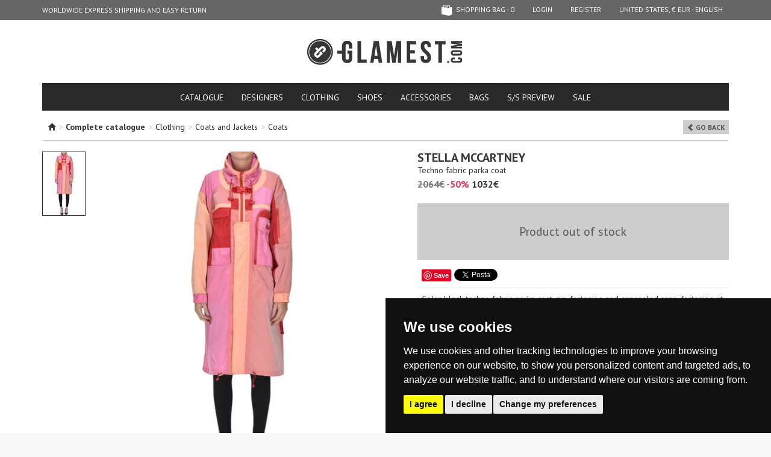

--- FILE ---
content_type: text/html; charset=UTF-8
request_url: https://www.glamest.com/stella-mccartney/techno-fabric-parka-coat-csc00001001ai
body_size: 8201
content:
<!DOCTYPE html>
<html lang="en">
    <head>
        <meta http-equiv="Content-Type" content="text/html; charset=UTF-8"/>

<title>Stella McCartney Techno fabric parka coat - Buy online on Glamest Fashion Outlet - Glamest.com | Online Designer Fashion Outlet</title>
<meta name="keywords" content="Coats woman, Stella McCartney, ">
<meta name="description" content="Buy Stella McCartney Coats on Glamest Fashion Outlet, select the Stella McCartney Techno fabric parka coat of your choice up to 50% off.">

<meta name="robots" content="index,follow"/>
<meta name="revisit-after" content="1 day" />

<meta property="fb:app_id" content="103874876428508" />
<meta property="og:title" content="Stella McCartney Techno fabric parka coat - Buy online on Glamest Fashion Outlet - Glamest.com | Online Designer Fashion Outlet"/>
<meta property="og:description" content="Buy Stella McCartney Coats on Glamest Fashion Outlet, select the Stella McCartney Techno fabric parka coat of your choice up to 50% off."/>
<meta property="og:url" content="https://www.glamest.com/stella-mccartney/techno-fabric-parka-coat-csc00001001ai"/>
<meta property="og:site_name" content="Glamest"/>

<meta property="og:type" content="product" />
<meta property="og:brand" content="Stella McCartney" />
<meta property="og:image" content="//cdn.glamest.com/M8c9ee7a1f8425a259bb16f02a706430a.jpg" />

<!-- canonical -->
<link rel="canonical" href="https://www.glamest.com/stella-mccartney/techno-fabric-parka-coat-csc00001001ai">
<!-- hreflangs -->
<link rel="alternate" href="https://www.glamest.com/stella-mccartney/techno-fabric-parka-coat-csc00001001ai" hreflang="en" />
<link rel="alternate" href="https://www.glamest.com/it/stella-mccartney/parka-in-tessuto-tecnico-csc00001001ai" hreflang="it" />

<!-- mobile version -->
<link rel="alternate" media="only screen and (max-width: 640px)" href="https://m.glamest.com/stella-mccartney/techno-fabric-parka-coat-csc00001001ai">
<meta name="viewport" content="width=980">

<link rel="manifest" href="/manifest.json">
<meta name="theme-color" content="#2d2d2b">

<!-- icons -->
<link rel="shortcut icon" href="/favicon.ico" type="image/x-icon" />
<link rel="apple-touch-icon" sizes="57x57" href="//www.glamest.com/gg-app/img/mobile-icons/apple-touch-icon-57x57.png">
<link rel="apple-touch-icon" sizes="60x60" href="//www.glamest.com/gg-app/img/mobile-icons/apple-touch-icon-60x60.png">
<link rel="apple-touch-icon" sizes="72x72" href="//www.glamest.com/gg-app/img/mobile-icons/apple-touch-icon-72x72.png">
<link rel="apple-touch-icon" sizes="76x76" href="//www.glamest.com/gg-app/img/mobile-icons/apple-touch-icon-76x76.png">
<link rel="apple-touch-icon" sizes="114x114" href="//www.glamest.com/gg-app/img/mobile-icons/apple-touch-icon-114x114.png">
<link rel="apple-touch-icon" sizes="120x120" href="//www.glamest.com/gg-app/img/mobile-icons/apple-touch-icon-120x120.png">
<link rel="apple-touch-icon" sizes="144x144" href="//www.glamest.com/gg-app/img/mobile-icons/apple-touch-icon-144x144.png">
<link rel="apple-touch-icon" sizes="152x152" href="//www.glamest.com/gg-app/img/mobile-icons/apple-touch-icon-152x152.png">
<link rel="apple-touch-icon" sizes="180x180" href="//www.glamest.com/gg-app/img/mobile-icons/apple-touch-icon-180x180.png">
<link rel="icon" type="image/png" href="//www.glamest.com/gg-app/img/mobile-icons/favicon-16x16.png" sizes="16x16">
<link rel="icon" type="image/png" href="//www.glamest.com/gg-app/img/mobile-icons/favicon-32x32.png" sizes="32x32">
<link rel="icon" type="image/png" href="//www.glamest.com/gg-app/img/mobile-icons/favicon-96x96.png" sizes="96x96">
<link rel="icon" type="image/png" href="//www.glamest.com/gg-app/img/mobile-icons/android-chrome-192x192.png" sizes="192x192">
<meta name="msapplication-square70x70logo" content="//www.glamest.com/gg-app/img/mobile-icons/smalltile.png" />
<meta name="msapplication-square150x150logo" content="//www.glamest.com/gg-app/img/mobile-icons/mediumtile.png" />
<meta name="msapplication-wide310x150logo" content="//www.glamest.com/gg-app/img/mobile-icons/widetile.png" />
<meta name="msapplication-square310x310logo" content="//www.glamest.com/gg-app/img/mobile-icons/largetile.png" />

<link href='//fonts.googleapis.com/css?family=PT+Sans:400,700%7CPT+Serif:400' rel='stylesheet' type='text/css'>
<link type="text/css" rel="stylesheet" href="/min/g=d.css" />

<meta http-equiv="X-UA-Compatible" content="IE=edge" />
<meta name="google-site-verification" content="NyJsdydvzfSN0KZV9m1ZYIq0MiUAVkYteHfqixKebik" />

<!-- pinterest verify -->
<meta name="p:domain_verify" content="881f0c2a6365793565a5011e7a9422f2"/>
<meta name="msvalidate.01" content="3A72C73024F35E403A9E40B350138ACA" />

<script>
    var conf = {"page":"product","lang":"en","store":"US","baseUrl":"https:\/\/www.glamest.com\/","apiUrl":"\/\/www.glamest.com\/api\/","currency":"&#x20ac;","confCookie":"_gmls"},
        lang_strings = {"ajax_filters_error":"<b>We apologize for the inconvenience.<\/b><br>There was an error during products filtering","no_size":"Select a size first"};
</script>

<script src="/min/g=swd.js"></script>
<script defer src="//code.jquery.com/jquery-1.10.1.min.js"></script>
<script defer src="//code.jquery.com/jquery-migrate-1.2.1.min.js"></script>
<script defer type="text/javascript" src="/min/g=d.js"></script>


    </head>
    <body class="scrollingAffix">
        <div id="wrap">
            <div class="container">

             <nav id="navbar" class="navbar navbar-inverse navbar-fixed-top">
    <div class="container">
        <div class="nav-cycle navbar-left">
            <ul><li>WORLDWIDE EXPRESS SHIPPING AND EASY RETURN </li><li>WORLDWIDE EXPRESS SHIPPING AND EASY RETURN </li></ul>        </div>

        <ul class="nav navbar-nav navbar-right">
            <li><li class="relative" id="show_cart"><a href="https://www.glamest.com/checkout/cart" class="cart "><span class="icon cart-empty"></span> shopping bag - <span id="cartCount">0</span></a><span id="cart_overlay" class="cart-overlay"></span></li><li><a href="https://www.glamest.com/secure/login">Login</a></li> <li><a href="https://www.glamest.com/secure/register">Register</a></li><li><a href="#" data-toggle="modal" data-target="#choose_store_modal">United States, &#x20ac; EUR - English</a></li>        </ul>
    </div>
</nav>

<header id="header">

    <div class="logo">
        <h1>
            <a href="https://www.glamest.com/">GLAMEST.COM</a>
        </h1>
    </div>

    <div class="row">

        <div class="col-sm-24">

            <nav class="big-nav clearfix">
                <ul class="nav nav-tabs">
                    <li class="">
                        <a href="https://www.glamest.com/catalog">catalogue</a>
                    </li>

                    <li class="">
                        <a href="https://www.glamest.com/designers">designers</a>
                    </li>

                    <li><a href="https://www.glamest.com/catalog/clothing">Clothing</a><li><a href="https://www.glamest.com/catalog/shoes">Shoes</a><li><a href="https://www.glamest.com/catalog/accessories">Accessories</a><li><a href="https://www.glamest.com/catalog/bags">Bags</a>

                    <li id="collection_200"><a href="https://www.glamest.com/collections/s-s-preview">S/S PREVIEW</a></li><li id="collection_199"><a href="https://www.glamest.com/collections/sale">SALE</a></li>
                </ul>

            </nav>

        </div>
    </div>
</header>
                <section>
                    <div class="page-product " id="container">

                    <div class="breadcrumb">
    <span class="glyphicon glyphicon-home"></span><ol xmlns:v="http://rdf.data-vocabulary.org/#"><li> <span class="grey">></span> <b>Complete catalogue</b></li><li typeof="v:Breadcrumb"> <span class="grey">></span> <a rel="v:url" property="v:title" href="https://www.glamest.com/catalog/clothing" title="Clothing">Clothing</a></li><li typeof="v:Breadcrumb"> <span class="grey">></span> <a rel="v:url" property="v:title" href="https://www.glamest.com/catalog/clothing/coats-and-jackets" title="Coats and Jackets">Coats and Jackets</a></li><li typeof="v:Breadcrumb"> <span class="grey">></span> <a rel="v:url" property="v:title" href="https://www.glamest.com/catalog/clothing/coats-and-jackets/coats" title="Coats">Coats</a></li></ol>    <div class="pull-right"><a class="g-label" href="javascript:history.go(-1);"><span class="glyphicon glyphicon-chevron-left"> </span> Go back</a></div>
</div>
<div class="clear"></div>

<div itemscope itemtype="https://schema.org/Product" class="row">

    <div class="col-xs-12">
        <div class="row">
            <div id="photo_thumbs" class="col-xs-4">
                <div class=" currentVariant" data-variant="36639"><a href="#" data-index="0" data-id="36639" data-thumb="//cdn.glamest.com/T8c9ee7a1f8425a259bb16f02a706430a.jpg" data-medium="//cdn.glamest.com/M8c9ee7a1f8425a259bb16f02a706430a.jpg" data-large="//cdn.glamest.com/8c9ee7a1f8425a259bb16f02a706430a.jpg" class=" current"><img src="//cdn.glamest.com/T8c9ee7a1f8425a259bb16f02a706430a.jpg"/></a><div class="clear"></div></div>            </div>

            <div id="photo_slider" class="col-xs-20">
                <a class="anim218 zoom-image" href="#" data-id="36639" data-large="//cdn.glamest.com/8c9ee7a1f8425a259bb16f02a706430a.jpg"><img itemprop="image" class="img-responsive" src="//cdn.glamest.com/M8c9ee7a1f8425a259bb16f02a706430a.jpg" /></a>            </div>
        </div>
    </div>

    <div class="col-xs-11 col-xs-offset-1">
        <h2 class="designer" itemprop="brand"><strong>Stella McCartney</strong></h2>
        <h3 class="name" itemprop="name">Techno fabric parka coat</h3>
                        <div class="price">

                    <span class="retailer">2064&#x20ac;</span>
                    <span class="sconto">-50%</span>

                    <div class="total" itemprop="offers" itemscope itemtype="https://schema.org/Offer">
                        <div class="g-price">1032&#x20ac;</div>
                        <meta itemprop="price" content="1032" />
                        <meta itemprop="priceCurrency" content="EUR" />
                        <link itemprop="availability" href="https://schema.org/OutOfStock" />
                    </div>

                </div>
                
        <div class="cartBlock">
            <div class="empty-product">Product out of stock</div>
        </div>

        <div id="fb-root"></div>

        <div class="bar extra">
            <div>
                <div class="fb-like" data-href="https://www.glamest.com/stella-mccartney/techno-fabric-parka-coat-csc00001001ai" data-send="true" data-layout="button_count" data-width="250" data-show-faces="false"></div>
                <div class="fb_iframe_widget"><a href="http://pinterest.com/pin/create/button/?url=https://www.glamest.com/stella-mccartney/techno-fabric-parka-coat-csc00001001ai&media=//cdn.glamest.com/S8c9ee7a1f8425a259bb16f02a706430a.jpg&description=" class="pin-it-button" count-layout="none"><img border="0" src="//assets.pinterest.com/images/PinExt.png" title="Pin It" /></a></div>
                <a href="https://twitter.com/share" class="twitter-share-button" data-lang="it" data-count="none" data-hashtags="fashion"></a>
            </div>
        </div>

        <div class="description" itemprop="description">Color block techno fabric parka coat, zip-fastening and concealed snap-fastening at front, stand up collar with interior hood, waistbelt, pockets, chest designer logo.<br><br>Sample size: 36<br><br>COMPOSITION:<br>100% Nylon<br>(inserts) 100% Cotton<br><br>Dry clean</div>

        <div class="bar topic-light link"><a href="https://www.glamest.com/info/shipping" target="_blank">Shipping<span class="glyphicon glyphicon-chevron-right pull-right"></span></a></div>

        <div class="bar topic-light link"><a href="https://www.glamest.com/info/returns-and-refunds" target="_blank">Easy returns<span class="glyphicon glyphicon-chevron-right pull-right"></span></a></div>


        <div class="cartBlockInfo">code: <span id="prod_code">CSC00001001AI</span></div>


    </div>

</div>

<div class="hr hr-label"><div>You may also like</div></div>

<div class="row">
    <div class="related-products row"><div class="col-xs-4 related-product  first"><a href="https://www.glamest.com/forte-forte/maxi-houndsthooth-print-alpaca-blend-coat-csc00006092ai" title="Maxi houndsthooth print alpaca-blend coat Forte_Forte"><img alt="Maxi houndsthooth print alpaca-blend coat Forte_Forte" src="//cdn.glamest.com/T523a32e49d684a5ac2f374ac532849df.jpg" width="70"></a><span class="designer"><a href="https://www.glamest.com/forte-forte/maxi-houndsthooth-print-alpaca-blend-coat-csc00006092ai" title="Maxi houndsthooth print alpaca-blend coat Forte_Forte">Forte_Forte</a></span><span class="nome"><a href="https://www.glamest.com/forte-forte/maxi-houndsthooth-print-alpaca-blend-coat-csc00006092ai" title="Maxi houndsthooth print alpaca-blend coat Forte_Forte">Maxi houndsthooth print alpaca-blend coat</a></span><span class="p_retailer">1610&#x20ac;</span><span class="discount"><span class="extra_discount">-70%</span> <span class="lt">-50%</span></span><span class="price">483&#x20ac;</span></div><div class="col-xs-4 related-product  "><a href="https://www.glamest.com/rains/techno-fabric-raincoat-csc00007008ae" title="Techno fabric raincoat Rains"><img alt="Techno fabric raincoat Rains" src="//cdn.glamest.com/T0354f925296d27484ba90365f80deb48.jpg" width="70"></a><span class="designer"><a href="https://www.glamest.com/rains/techno-fabric-raincoat-csc00007008ae" title="Techno fabric raincoat Rains">Rains</a></span><span class="nome"><a href="https://www.glamest.com/rains/techno-fabric-raincoat-csc00007008ae" title="Techno fabric raincoat Rains">Techno fabric raincoat</a></span><span class="p_retailer">137&#x20ac;</span><span class="discount">-45%</span><span class="price">75&#x20ac;</span></div><div class="col-xs-4 related-product  "><a href="https://www.glamest.com/blukey/eco-fur-coat-csc00006103ai" title="Eco-fur coat Blukey"><img alt="Eco-fur coat Blukey" src="//cdn.glamest.com/Td69195b489c78cdaf1e616a2a19787af.jpg" width="70"></a><span class="designer"><a href="https://www.glamest.com/blukey/eco-fur-coat-csc00006103ai" title="Eco-fur coat Blukey">Blukey</a></span><span class="nome"><a href="https://www.glamest.com/blukey/eco-fur-coat-csc00006103ai" title="Eco-fur coat Blukey">Eco-fur coat</a></span><span class="p_retailer">545&#x20ac;</span><span class="discount"><span class="extra_discount">-70%</span> <span class="lt">-50%</span></span><span class="price">164&#x20ac;</span></div><div class="col-xs-4 related-product  "><a href="https://www.glamest.com/bye-firenze/printed-satin-coat-csc00007004ae" title="Printed satin coat BYE Firenze"><img alt="Printed satin coat BYE Firenze" src="//cdn.glamest.com/Tfcb2b5eb32a08a80dd82b3197d15938c.jpg" width="70"></a><span class="designer"><a href="https://www.glamest.com/bye-firenze/printed-satin-coat-csc00007004ae" title="Printed satin coat BYE Firenze">BYE Firenze</a></span><span class="nome"><a href="https://www.glamest.com/bye-firenze/printed-satin-coat-csc00007004ae" title="Printed satin coat BYE Firenze">Printed satin coat</a></span><span class="p_retailer">368&#x20ac;</span><span class="discount">-50%</span><span class="price">184&#x20ac;</span></div><div class="col-xs-4 related-product  "><a href="https://www.glamest.com/avant-toi/printed-silk-kimono-csc00007009ae" title="Printed silk kimono Avant toi"><img alt="Printed silk kimono Avant toi" src="//cdn.glamest.com/T0a7158e0eff3ede62be7cdda53a3e2ad.jpg" width="70"></a><span class="designer"><a href="https://www.glamest.com/avant-toi/printed-silk-kimono-csc00007009ae" title="Printed silk kimono Avant toi">Avant toi</a></span><span class="nome"><a href="https://www.glamest.com/avant-toi/printed-silk-kimono-csc00007009ae" title="Printed silk kimono Avant toi">Printed silk kimono</a></span><span class="p_retailer">1521&#x20ac;</span><span class="discount">-50%</span><span class="price">761&#x20ac;</span></div><div class="col-xs-4 related-product   last"><a href="https://www.glamest.com/kassl-editions/padded-trench-coat-csc00006093ai" title="Padded trench coat Kassl Editions"><img alt="Padded trench coat Kassl Editions" src="//cdn.glamest.com/T8130d06f6b9d90ace9acc22467bfdf73.jpg" width="70"></a><span class="designer"><a href="https://www.glamest.com/kassl-editions/padded-trench-coat-csc00006093ai" title="Padded trench coat Kassl Editions">Kassl Editions</a></span><span class="nome"><a href="https://www.glamest.com/kassl-editions/padded-trench-coat-csc00006093ai" title="Padded trench coat Kassl Editions">Padded trench coat</a></span><span class="p_retailer">914&#x20ac;</span><span class="discount"><span class="extra_discount">-70%</span> <span class="lt">-50%</span></span><span class="price">274&#x20ac;</span></div></div></div>

<div id="size-chart-modal" class="modal fade" tabindex="-1" role="dialog" aria-labelledby="SizeChart" aria-hidden="true">
    <div class="modal-dialog modal-dialog-sizes">
        <div class="modal-content">
            <div class="modal-header">
                <button type="button" class="close" data-dismiss="modal" aria-hidden="true">&times;</button>
                <h4 class="modal-title" id="myModalLabel"><b>Size chart</b></h4>
            </div>
            <div class="modal-body">
                <img src="//www.glamest.com/gg-app/img/size-chart.jpg">
            </div>
        </div>
    </div>
</div>



    <!-- Google Tag Manager -->
    <script type="text/javascript">
      if(window.gtag) {
        gtag('event', 'view_item', {
          "items": {"id":"CSC00001001AI","name":"Techno fabric parka coat","brand":"Stella McCartney","category":"Coats","quantity":null,"price":1032}        });
      }
    </script>

                    </div>
                </section>

            </div>

<footer id="footer">

    <div class="social-wrap">
        <div class="container">

            <div class="row">

                <div class="col-xs-14">
                    <div class="h3">Follow us on</div>
                    <ul>
                        <li><a href="https://www.facebook.com/glamest" target="_blank" rel="nofollow"><span class="icon icon-facebook"></span> FACEBOOK</a></li><li><a href="https://www.instagram.com/glamest" target="_blank" rel="nofollow"><span class="icon icon-instagram"></span> INSTAGRAM</a></li><li><a href="http://pinterest.com/glamest/" target="_blank" rel="nofollow"><span class="icon icon-pinterest"></span> PINTEREST</a></li>                    </ul>
                </div>

                <div class="col-xs-10 social">

                    <div class="social-icons">
                        
                    </div>

                </div>

            </div>


        </div>
    </div>

    <div class="container">

        <div class="row main">

            <div class="col-xs-14">
                <div class="h3">Staff picks</div>
                <div class="related-products inverse row"><div class="col-xs-6 related-product  first"><div class="related-product-inner"><a class="img" href="https://www.glamest.com/nenette/ribbed-knit-pullover-mgp00006071ai" title="Ribbed knit pullover Nenette"><img alt="Ribbed knit pullover Nenette" src="//cdn.glamest.com/Tc07fe19d70635d689352b7fe4a48df64.jpg" width="70"></a><span class="designer"><a href="https://www.glamest.com/nenette/ribbed-knit-pullover-mgp00006071ai" title="Ribbed knit pullover Nenette">Nenette</a></span></div></div><div class="col-xs-6 related-product  "><div class="related-product-inner"><a class="img" href="https://www.glamest.com/n-21/wool-and-cashmere-robe-coat-csc00006057ai" title="Wool and cashmere robe coat N°21"><img alt="Wool and cashmere robe coat N°21" src="//cdn.glamest.com/T0566e656c624e62f45fd48268bbc111e.jpg" width="70"></a><span class="designer"><a href="https://www.glamest.com/n-21/wool-and-cashmere-robe-coat-csc00006057ai" title="Wool and cashmere robe coat N°21">N°21</a></span></div></div><div class="col-xs-6 related-product  "><div class="related-product-inner"><a class="img" href="https://www.glamest.com/federica-tosi/crepe-tank-top-tpt00007007ae" title="Crepè tank top Federica Tosi"><img alt="Crepè tank top Federica Tosi" src="//cdn.glamest.com/Tf6dab0482ab757726e13c3f527fee8d4.jpg" width="70"></a><span class="designer"><a href="https://www.glamest.com/federica-tosi/crepe-tank-top-tpt00007007ae" title="Crepè tank top Federica Tosi">Federica Tosi</a></span></div></div><div class="col-xs-6 related-product   last"><div class="related-product-inner"><a class="img" href="https://www.glamest.com/ulla-johnson/elise-dress-vs000007050ae" title="Elise dress Ulla Johnson"><img alt="Elise dress Ulla Johnson" src="//cdn.glamest.com/T2b8d43929b63309c4e2349f15bcc2cd2.jpg" width="70"></a><span class="designer"><a href="https://www.glamest.com/ulla-johnson/elise-dress-vs000007050ae" title="Elise dress Ulla Johnson">Ulla Johnson</a></span></div></div></div>                <p class="payoff">Glamest, the Luxury Women Fashion Outlet.</p>
            </div>

            <div class="col-xs-8 col-xs-offset-2 ">
                <div class="newsletter">
                    <div class="h3">Subscribe to newsletter</div>
                                            <form action="#" method="post" class="nw_subscribe">
                            <div class="form-group">
                                <div class="input-group">
                                    <input type="text" class="form-control" name="email" placeholder="email" value="">
                                    <div class="input-group-btn">
                                        <button class="btn">Subscribe</button>
                                    </div>
                                </div>
                            </div>
                            <div class="form-group">
                                <label class="checkbox-inline">
                                    <input type="checkbox" name="agree-privacy" class="checkbox" required>
                                    I have read and understood the <a href="https://www.glamest.com/info/privacy-cookies" target="_blank">Privacy policy</a>                                </label>
                            </div>
                            <div class="g-recaptcha"
                                 data-sitekey="6LeQI7kaAAAAAKxToAwhtMs7PMCAAR8nOyK5T3qA"
                                 data-callback='__g_nw_recaptcha_submit'
                                 data-badge="inline"
                                 data-size="invisible">
                            </div>
                        </form>
                                        <div class="nw_info"></div>
                </div>

                <hr>

                <div class="row info-wrap">

                    <div class="col-xs-12 info">
                        <div class="h3">info</div>
                        <ul>
                            <li></li>
                            <li class="item_1" id="page_18"><a href="https://www.glamest.com/info/payments">Payments</a></li><li class="item_2" id="page_22"><a href="https://www.glamest.com/info/shipping">Shipping</a></li><li class="item_3" id="page_2"><a href="https://www.glamest.com/info/returns-and-refunds">Returns and Refunds</a></li><li class="item_4" id="page_1"><a href="https://www.glamest.com/info/sizes-guide">Sizes Guide</a></li><li class="item_5" id="page_3"><a href="https://www.glamest.com/info/f-a-q">F A Q</a></li><li class="item_6" id="page_23"><a href="https://www.glamest.com/info/general-sale-conditions">General Sale Conditions</a></li>                        </ul>
                    </div>
                    <div class="col-xs-12 info">
                        <div class="h3">About Glamest</div>
                        <ul>
                            <li></li>
                            <li class="item_1" id="page_19"><a href="https://www.glamest.com/info/about-us">About us</a></li><li class="item_2" id="page_31"><a href="https://www.glamest.com/info/store">Store</a></li><li class="item_3" id="page_20"><a href="https://www.glamest.com/info/contacts">Contacts</a></li><li class="item_4" id="page_24"><a href="https://www.glamest.com/info/affiliates">Affiliates</a></li><li class="item_5" id="page_25"><a href="https://www.glamest.com/info/careers">Careers</a></li><li class="item_6" id="page_21"><a href="https://www.glamest.com/info/terms-of-use">Terms of use</a></li><li class="item_7" id="page_4"><a href="https://www.glamest.com/info/privacy-cookies">Privacy/Cookies</a></li>                        </ul>
                    </div>
                </div>

            </div>

        </div>

        <hr>

        <div class="row last">

            <div class="col-xs-12 copy" role="contentinfo">
                &copy; 2026 Glamest S.r.l. - All Rights Reserved - P IVA 01660660091 - <a href="#" id="open_preferences_center">Edit cookie preferences</a>
            </div>

            <div class="col-xs-12 more">
                <span class="icon-credit-cards"></span>
                <img src="//www.glamest.com/gg-app/img/comodo_secure.png" class="comodo" alt="SSL Certificates - Secure payment" width="76" height="26" style="border: 0px;">
                <span class="icon logo-icon"></span>
            </div>

        </div>

    </div>
</footer>

<!-- Modal -->
<div class="modal fade" id="choose_store_modal" tabindex="-1" role="dialog" aria-labelledby="choose_store_label">
    <div class="modal-dialog" role="document">
        <div class="modal-content">
            <div class="modal-header">
                <button type="button" class="close" data-dismiss="modal" aria-label="Close"><span aria-hidden="true">&times;</span></button>
                <h4 class="modal-title" id="choose_store_label">Select your country</h4>
            </div>
            <div class="modal-body">

                <div class="row">

                    <div class="col-md-10">

                        <div class="store-info-choose">

                            <div class="form-group">
                                <label>Shipping to:</label>
                                <select class="form-control" id="store_country_select"></select>
                            </div>

                            <div class="form-group">
                                <label>Select your language:</label>
                                <select class="form-control" id="store_language_select">
                                    <option value="en"  selected="selected">English</option><option value="it" >Italian</option>                                </select>
                            </div>

                        </div>

                    </div>
                    <div class="col-md-14">

                        <div class="store-info-panel">

                            <div class="title" id="m_store_name"></div>

                            <div class="bold">Currency:</div>
                            <p id="m_store_currency"></p>

                            <div class="bold">Shipping costs:</div>
                            <p id="m_store_shipping"></p>

                            <div class="bold">Free shipping over:</div>
                            <p id="m_store_shipping_free"></p>

                            <div class="disclaimer vat hide"> Payment and Invoice are in EURO, prices are VAT (Value Added Tax) included.</div>
                            <div class="disclaimer no-vat hide"> Payment and Invoice are in EURO, prices are VAT (Value Added Tax) exempt.</div>

                        </div>

                    </div>

                </div>

            </div>
            <div class="modal-footer">
                <span class="btn white pull-left" data-dismiss="modal">Go back</span>
                <span class="btn btn-primary" id="store_country_submit">Select</span>
            </div>
        </div>
    </div>
</div>

        </div>

            <div class="hide">
        <script src="https://js.stripe.com/v3/"></script><script src="https://www.google.com/recaptcha/api.js" async defer></script><div itemscope itemtype="https://schema.org/OnlineStore">
    <meta itemprop="name" content="Glamest.com" />
    <link itemprop="url" href="https://www.glamest.com/" />
    <meta itemprop="areaServed" content="Worldwide" />
    <div itemprop="hasShippingService" itemscope itemtype="https://schema.org/ShippingService">
        <meta itemprop="name" content="Express courier" />
        <meta itemprop="areaServed" content="Worldwide" />
    </div>
    <div itemprop="hasMerchantReturnPolicy" itemscope itemtype="https://schema.org/MerchantReturnPolicy">
        <link itemprop="merchantReturnLink" href="https://www.glamest.com/info/returns-and-refunds"
    </div>
</div>

    </div>
        <script type="text/javascript" src="https://www.termsfeed.com/public/cookie-consent/4.0.0/cookie-consent.js" charset="UTF-8"></script>
        <script type="text/javascript" charset="UTF-8">
          document.addEventListener('DOMContentLoaded', function () {
            cookieconsent.run({
              "notice_banner_type": "simple",
              "consent_type": "express",
              "palette": "dark",
              "language": "en",
              "page_load_consent_levels": ["strictly-necessary"],
              "notice_banner_reject_button_hide": false,
              "preferences_center_close_button_hide": false,
              "page_refresh_confirmation_buttons": false,
              "website_name": "Glamest",
              "website_privacy_policy_url": "https://www.glamest.com/info/privacy-cookies"
            });
          });
        </script>
        <style>
            .termsfeed-com---palette-light .cc-nb-reject,
            .termsfeed-com---palette-dark .cc-nb-reject {
                background-color: #eaeaea !important;
                color: #111 !important;
            }
            .termsfeed-com---palette-dark .cc-cp-foot-byline {
                visibility: hidden !important;
            }
        </style>

                                    <script type="text/plain" cookie-consent="strictly-necessary" async src="https://www.googletagmanager.com/gtag/js?id=G-2X8VXLEMY5"></script>
                                                <script type="text/plain" cookie-consent="tracking">
              window.dataLayer = window.dataLayer || [];
              window.gtag = function(){dataLayer.push(arguments);}
              gtag('js', new Date());
              gtag('config', 'G-2X8VXLEMY5');
         </script>
                                                <script type="text/plain" cookie-consent="tracking">!function(f,b,e,v,n,t,s){if(f.fbq)return;n=f.fbq=function(){n.callMethod?
        n.callMethod.apply(n,arguments):n.queue.push(arguments)};if(!f._fbq)f._fbq=n;
        n.push=n;n.loaded=!0;n.version='2.0';n.queue=[];t=b.createElement(e);t.async=!0;
        t.src=v;s=b.getElementsByTagName(e)[0];s.parentNode.insertBefore(t,s)}(window,
        document,'script','//connect.facebook.net/en_US/fbevents.js');

        fbq('init', '1679681805617564');
        fbq('track', 'PageView');</script>
                                                <script type="text/plain" cookie-consent="strictly-necessary"  src="https://assets.pinterest.com/js/pinit.js"></script>
                                                <script type="text/plain" cookie-consent="strictly-necessary">
    !function(d,s,id){var js,fjs=d.getElementsByTagName(s)[0];if(!d.getElementById(id)){js=d.createElement(s);js.id=id;js.src="//platform.twitter.com/widgets.js";fjs.parentNode.insertBefore(js,fjs);}}(document,"script","twitter-wjs");
    </script>
                                                <script type="text/plain" cookie-consent="targeting">var google_tag_params = {
            ecomm_prodid: 'CSC00001001AI',
            ecomm_pagetype: 'product',
            ecomm_totalvalue:  '1032'
        };</script>
                                                <script type="text/plain" cookie-consent="tracking">
        var cxtData={
            version : '1.0',
            type : 'product',
            product_id : 'CSC00001001AI',
            product_title : 'Techno fabric parka coat'
            };
            (function(){CxTs=document.createElement('script');
            CxTs.type='text/javascript';CxTs.async=true;CxTn=document.getElementsByTagName('script')[0];
            CxTs.src=((document.location.protocol=='http:')?'http://':'https://')+'mxl.connexity.net/dco/296374.js';
            CxTn.parentNode.insertBefore(CxTs,CxTn);}());
        </script>
                                                <script type="text/plain" cookie-consent="targeting">/* <![CDATA[ */
            var google_conversion_id = 950103909;
            var google_conversion_label = 'bRSNCMOx9AQQ5d6FxQM';
            var google_custom_params = window.google_tag_params;
            var google_remarketing_only = true;
            /* ]]> */</script>
                                                <script type="text/plain" cookie-consent="targeting"  src="//www.googleadservices.com/pagead/conversion.js"></script>
                                                <script type="text/plain" cookie-consent="tracking" defer src="https://www.dwin1.com/12620.js"></script>
                                                <script type="text/plain" cookie-consent="tracking"  src="https://www.bantoa.com/js/bantoa_tracker.js"></script>
                                                <script type="text/plain" cookie-consent="tracking">window.addEventListener('load', function() { window.bantoa_visit_track && bantoa_visit_track(); });</script>
                                                <script type="text/plain" cookie-consent="tracking" async src="//static.criteo.net/js/ld/ld.js"></script>
                                                <script type="text/plain" cookie-consent="tracking">window.criteo_q = window.criteo_q || [];
        var deviceType = /iPad/.test(navigator.userAgent) ? "t" : /Mobile|iP(hone|od)|Android|BlackBerry|IEMobile|Silk/.test(navigator.userAgent) ? "m" : "d";
        window.criteo_q.push(
         { event: "setAccount", account: 50217},
         { event: "setEmail", email: "" },
         { event: "setSiteType", type: deviceType},
         { event: "viewItem", item: "csc00001001ai" });</script>
                                                <script type="text/plain" cookie-consent="tracking">(function (d, s, id) {
                    var js, fjs = d.getElementsByTagName(s)[0];
                    if (d.getElementById(id)) return;
                    js = d.createElement(s);
                    js.id = id;
                    js.src = '//connect.facebook.net/en_US/all.js#xfbml=1&appId=103874876428508';
                    fjs.parentNode.insertBefore(js, fjs);
                }(document, 'script', 'facebook-jssdk'));</script>
                    
            </body>
</html>

--- FILE ---
content_type: text/html; charset=utf-8
request_url: https://www.google.com/recaptcha/api2/anchor?ar=1&k=6LeQI7kaAAAAAKxToAwhtMs7PMCAAR8nOyK5T3qA&co=aHR0cHM6Ly93d3cuZ2xhbWVzdC5jb206NDQz&hl=en&v=PoyoqOPhxBO7pBk68S4YbpHZ&size=invisible&badge=inline&anchor-ms=20000&execute-ms=30000&cb=kff7drkbw5z7
body_size: 49418
content:
<!DOCTYPE HTML><html dir="ltr" lang="en"><head><meta http-equiv="Content-Type" content="text/html; charset=UTF-8">
<meta http-equiv="X-UA-Compatible" content="IE=edge">
<title>reCAPTCHA</title>
<style type="text/css">
/* cyrillic-ext */
@font-face {
  font-family: 'Roboto';
  font-style: normal;
  font-weight: 400;
  font-stretch: 100%;
  src: url(//fonts.gstatic.com/s/roboto/v48/KFO7CnqEu92Fr1ME7kSn66aGLdTylUAMa3GUBHMdazTgWw.woff2) format('woff2');
  unicode-range: U+0460-052F, U+1C80-1C8A, U+20B4, U+2DE0-2DFF, U+A640-A69F, U+FE2E-FE2F;
}
/* cyrillic */
@font-face {
  font-family: 'Roboto';
  font-style: normal;
  font-weight: 400;
  font-stretch: 100%;
  src: url(//fonts.gstatic.com/s/roboto/v48/KFO7CnqEu92Fr1ME7kSn66aGLdTylUAMa3iUBHMdazTgWw.woff2) format('woff2');
  unicode-range: U+0301, U+0400-045F, U+0490-0491, U+04B0-04B1, U+2116;
}
/* greek-ext */
@font-face {
  font-family: 'Roboto';
  font-style: normal;
  font-weight: 400;
  font-stretch: 100%;
  src: url(//fonts.gstatic.com/s/roboto/v48/KFO7CnqEu92Fr1ME7kSn66aGLdTylUAMa3CUBHMdazTgWw.woff2) format('woff2');
  unicode-range: U+1F00-1FFF;
}
/* greek */
@font-face {
  font-family: 'Roboto';
  font-style: normal;
  font-weight: 400;
  font-stretch: 100%;
  src: url(//fonts.gstatic.com/s/roboto/v48/KFO7CnqEu92Fr1ME7kSn66aGLdTylUAMa3-UBHMdazTgWw.woff2) format('woff2');
  unicode-range: U+0370-0377, U+037A-037F, U+0384-038A, U+038C, U+038E-03A1, U+03A3-03FF;
}
/* math */
@font-face {
  font-family: 'Roboto';
  font-style: normal;
  font-weight: 400;
  font-stretch: 100%;
  src: url(//fonts.gstatic.com/s/roboto/v48/KFO7CnqEu92Fr1ME7kSn66aGLdTylUAMawCUBHMdazTgWw.woff2) format('woff2');
  unicode-range: U+0302-0303, U+0305, U+0307-0308, U+0310, U+0312, U+0315, U+031A, U+0326-0327, U+032C, U+032F-0330, U+0332-0333, U+0338, U+033A, U+0346, U+034D, U+0391-03A1, U+03A3-03A9, U+03B1-03C9, U+03D1, U+03D5-03D6, U+03F0-03F1, U+03F4-03F5, U+2016-2017, U+2034-2038, U+203C, U+2040, U+2043, U+2047, U+2050, U+2057, U+205F, U+2070-2071, U+2074-208E, U+2090-209C, U+20D0-20DC, U+20E1, U+20E5-20EF, U+2100-2112, U+2114-2115, U+2117-2121, U+2123-214F, U+2190, U+2192, U+2194-21AE, U+21B0-21E5, U+21F1-21F2, U+21F4-2211, U+2213-2214, U+2216-22FF, U+2308-230B, U+2310, U+2319, U+231C-2321, U+2336-237A, U+237C, U+2395, U+239B-23B7, U+23D0, U+23DC-23E1, U+2474-2475, U+25AF, U+25B3, U+25B7, U+25BD, U+25C1, U+25CA, U+25CC, U+25FB, U+266D-266F, U+27C0-27FF, U+2900-2AFF, U+2B0E-2B11, U+2B30-2B4C, U+2BFE, U+3030, U+FF5B, U+FF5D, U+1D400-1D7FF, U+1EE00-1EEFF;
}
/* symbols */
@font-face {
  font-family: 'Roboto';
  font-style: normal;
  font-weight: 400;
  font-stretch: 100%;
  src: url(//fonts.gstatic.com/s/roboto/v48/KFO7CnqEu92Fr1ME7kSn66aGLdTylUAMaxKUBHMdazTgWw.woff2) format('woff2');
  unicode-range: U+0001-000C, U+000E-001F, U+007F-009F, U+20DD-20E0, U+20E2-20E4, U+2150-218F, U+2190, U+2192, U+2194-2199, U+21AF, U+21E6-21F0, U+21F3, U+2218-2219, U+2299, U+22C4-22C6, U+2300-243F, U+2440-244A, U+2460-24FF, U+25A0-27BF, U+2800-28FF, U+2921-2922, U+2981, U+29BF, U+29EB, U+2B00-2BFF, U+4DC0-4DFF, U+FFF9-FFFB, U+10140-1018E, U+10190-1019C, U+101A0, U+101D0-101FD, U+102E0-102FB, U+10E60-10E7E, U+1D2C0-1D2D3, U+1D2E0-1D37F, U+1F000-1F0FF, U+1F100-1F1AD, U+1F1E6-1F1FF, U+1F30D-1F30F, U+1F315, U+1F31C, U+1F31E, U+1F320-1F32C, U+1F336, U+1F378, U+1F37D, U+1F382, U+1F393-1F39F, U+1F3A7-1F3A8, U+1F3AC-1F3AF, U+1F3C2, U+1F3C4-1F3C6, U+1F3CA-1F3CE, U+1F3D4-1F3E0, U+1F3ED, U+1F3F1-1F3F3, U+1F3F5-1F3F7, U+1F408, U+1F415, U+1F41F, U+1F426, U+1F43F, U+1F441-1F442, U+1F444, U+1F446-1F449, U+1F44C-1F44E, U+1F453, U+1F46A, U+1F47D, U+1F4A3, U+1F4B0, U+1F4B3, U+1F4B9, U+1F4BB, U+1F4BF, U+1F4C8-1F4CB, U+1F4D6, U+1F4DA, U+1F4DF, U+1F4E3-1F4E6, U+1F4EA-1F4ED, U+1F4F7, U+1F4F9-1F4FB, U+1F4FD-1F4FE, U+1F503, U+1F507-1F50B, U+1F50D, U+1F512-1F513, U+1F53E-1F54A, U+1F54F-1F5FA, U+1F610, U+1F650-1F67F, U+1F687, U+1F68D, U+1F691, U+1F694, U+1F698, U+1F6AD, U+1F6B2, U+1F6B9-1F6BA, U+1F6BC, U+1F6C6-1F6CF, U+1F6D3-1F6D7, U+1F6E0-1F6EA, U+1F6F0-1F6F3, U+1F6F7-1F6FC, U+1F700-1F7FF, U+1F800-1F80B, U+1F810-1F847, U+1F850-1F859, U+1F860-1F887, U+1F890-1F8AD, U+1F8B0-1F8BB, U+1F8C0-1F8C1, U+1F900-1F90B, U+1F93B, U+1F946, U+1F984, U+1F996, U+1F9E9, U+1FA00-1FA6F, U+1FA70-1FA7C, U+1FA80-1FA89, U+1FA8F-1FAC6, U+1FACE-1FADC, U+1FADF-1FAE9, U+1FAF0-1FAF8, U+1FB00-1FBFF;
}
/* vietnamese */
@font-face {
  font-family: 'Roboto';
  font-style: normal;
  font-weight: 400;
  font-stretch: 100%;
  src: url(//fonts.gstatic.com/s/roboto/v48/KFO7CnqEu92Fr1ME7kSn66aGLdTylUAMa3OUBHMdazTgWw.woff2) format('woff2');
  unicode-range: U+0102-0103, U+0110-0111, U+0128-0129, U+0168-0169, U+01A0-01A1, U+01AF-01B0, U+0300-0301, U+0303-0304, U+0308-0309, U+0323, U+0329, U+1EA0-1EF9, U+20AB;
}
/* latin-ext */
@font-face {
  font-family: 'Roboto';
  font-style: normal;
  font-weight: 400;
  font-stretch: 100%;
  src: url(//fonts.gstatic.com/s/roboto/v48/KFO7CnqEu92Fr1ME7kSn66aGLdTylUAMa3KUBHMdazTgWw.woff2) format('woff2');
  unicode-range: U+0100-02BA, U+02BD-02C5, U+02C7-02CC, U+02CE-02D7, U+02DD-02FF, U+0304, U+0308, U+0329, U+1D00-1DBF, U+1E00-1E9F, U+1EF2-1EFF, U+2020, U+20A0-20AB, U+20AD-20C0, U+2113, U+2C60-2C7F, U+A720-A7FF;
}
/* latin */
@font-face {
  font-family: 'Roboto';
  font-style: normal;
  font-weight: 400;
  font-stretch: 100%;
  src: url(//fonts.gstatic.com/s/roboto/v48/KFO7CnqEu92Fr1ME7kSn66aGLdTylUAMa3yUBHMdazQ.woff2) format('woff2');
  unicode-range: U+0000-00FF, U+0131, U+0152-0153, U+02BB-02BC, U+02C6, U+02DA, U+02DC, U+0304, U+0308, U+0329, U+2000-206F, U+20AC, U+2122, U+2191, U+2193, U+2212, U+2215, U+FEFF, U+FFFD;
}
/* cyrillic-ext */
@font-face {
  font-family: 'Roboto';
  font-style: normal;
  font-weight: 500;
  font-stretch: 100%;
  src: url(//fonts.gstatic.com/s/roboto/v48/KFO7CnqEu92Fr1ME7kSn66aGLdTylUAMa3GUBHMdazTgWw.woff2) format('woff2');
  unicode-range: U+0460-052F, U+1C80-1C8A, U+20B4, U+2DE0-2DFF, U+A640-A69F, U+FE2E-FE2F;
}
/* cyrillic */
@font-face {
  font-family: 'Roboto';
  font-style: normal;
  font-weight: 500;
  font-stretch: 100%;
  src: url(//fonts.gstatic.com/s/roboto/v48/KFO7CnqEu92Fr1ME7kSn66aGLdTylUAMa3iUBHMdazTgWw.woff2) format('woff2');
  unicode-range: U+0301, U+0400-045F, U+0490-0491, U+04B0-04B1, U+2116;
}
/* greek-ext */
@font-face {
  font-family: 'Roboto';
  font-style: normal;
  font-weight: 500;
  font-stretch: 100%;
  src: url(//fonts.gstatic.com/s/roboto/v48/KFO7CnqEu92Fr1ME7kSn66aGLdTylUAMa3CUBHMdazTgWw.woff2) format('woff2');
  unicode-range: U+1F00-1FFF;
}
/* greek */
@font-face {
  font-family: 'Roboto';
  font-style: normal;
  font-weight: 500;
  font-stretch: 100%;
  src: url(//fonts.gstatic.com/s/roboto/v48/KFO7CnqEu92Fr1ME7kSn66aGLdTylUAMa3-UBHMdazTgWw.woff2) format('woff2');
  unicode-range: U+0370-0377, U+037A-037F, U+0384-038A, U+038C, U+038E-03A1, U+03A3-03FF;
}
/* math */
@font-face {
  font-family: 'Roboto';
  font-style: normal;
  font-weight: 500;
  font-stretch: 100%;
  src: url(//fonts.gstatic.com/s/roboto/v48/KFO7CnqEu92Fr1ME7kSn66aGLdTylUAMawCUBHMdazTgWw.woff2) format('woff2');
  unicode-range: U+0302-0303, U+0305, U+0307-0308, U+0310, U+0312, U+0315, U+031A, U+0326-0327, U+032C, U+032F-0330, U+0332-0333, U+0338, U+033A, U+0346, U+034D, U+0391-03A1, U+03A3-03A9, U+03B1-03C9, U+03D1, U+03D5-03D6, U+03F0-03F1, U+03F4-03F5, U+2016-2017, U+2034-2038, U+203C, U+2040, U+2043, U+2047, U+2050, U+2057, U+205F, U+2070-2071, U+2074-208E, U+2090-209C, U+20D0-20DC, U+20E1, U+20E5-20EF, U+2100-2112, U+2114-2115, U+2117-2121, U+2123-214F, U+2190, U+2192, U+2194-21AE, U+21B0-21E5, U+21F1-21F2, U+21F4-2211, U+2213-2214, U+2216-22FF, U+2308-230B, U+2310, U+2319, U+231C-2321, U+2336-237A, U+237C, U+2395, U+239B-23B7, U+23D0, U+23DC-23E1, U+2474-2475, U+25AF, U+25B3, U+25B7, U+25BD, U+25C1, U+25CA, U+25CC, U+25FB, U+266D-266F, U+27C0-27FF, U+2900-2AFF, U+2B0E-2B11, U+2B30-2B4C, U+2BFE, U+3030, U+FF5B, U+FF5D, U+1D400-1D7FF, U+1EE00-1EEFF;
}
/* symbols */
@font-face {
  font-family: 'Roboto';
  font-style: normal;
  font-weight: 500;
  font-stretch: 100%;
  src: url(//fonts.gstatic.com/s/roboto/v48/KFO7CnqEu92Fr1ME7kSn66aGLdTylUAMaxKUBHMdazTgWw.woff2) format('woff2');
  unicode-range: U+0001-000C, U+000E-001F, U+007F-009F, U+20DD-20E0, U+20E2-20E4, U+2150-218F, U+2190, U+2192, U+2194-2199, U+21AF, U+21E6-21F0, U+21F3, U+2218-2219, U+2299, U+22C4-22C6, U+2300-243F, U+2440-244A, U+2460-24FF, U+25A0-27BF, U+2800-28FF, U+2921-2922, U+2981, U+29BF, U+29EB, U+2B00-2BFF, U+4DC0-4DFF, U+FFF9-FFFB, U+10140-1018E, U+10190-1019C, U+101A0, U+101D0-101FD, U+102E0-102FB, U+10E60-10E7E, U+1D2C0-1D2D3, U+1D2E0-1D37F, U+1F000-1F0FF, U+1F100-1F1AD, U+1F1E6-1F1FF, U+1F30D-1F30F, U+1F315, U+1F31C, U+1F31E, U+1F320-1F32C, U+1F336, U+1F378, U+1F37D, U+1F382, U+1F393-1F39F, U+1F3A7-1F3A8, U+1F3AC-1F3AF, U+1F3C2, U+1F3C4-1F3C6, U+1F3CA-1F3CE, U+1F3D4-1F3E0, U+1F3ED, U+1F3F1-1F3F3, U+1F3F5-1F3F7, U+1F408, U+1F415, U+1F41F, U+1F426, U+1F43F, U+1F441-1F442, U+1F444, U+1F446-1F449, U+1F44C-1F44E, U+1F453, U+1F46A, U+1F47D, U+1F4A3, U+1F4B0, U+1F4B3, U+1F4B9, U+1F4BB, U+1F4BF, U+1F4C8-1F4CB, U+1F4D6, U+1F4DA, U+1F4DF, U+1F4E3-1F4E6, U+1F4EA-1F4ED, U+1F4F7, U+1F4F9-1F4FB, U+1F4FD-1F4FE, U+1F503, U+1F507-1F50B, U+1F50D, U+1F512-1F513, U+1F53E-1F54A, U+1F54F-1F5FA, U+1F610, U+1F650-1F67F, U+1F687, U+1F68D, U+1F691, U+1F694, U+1F698, U+1F6AD, U+1F6B2, U+1F6B9-1F6BA, U+1F6BC, U+1F6C6-1F6CF, U+1F6D3-1F6D7, U+1F6E0-1F6EA, U+1F6F0-1F6F3, U+1F6F7-1F6FC, U+1F700-1F7FF, U+1F800-1F80B, U+1F810-1F847, U+1F850-1F859, U+1F860-1F887, U+1F890-1F8AD, U+1F8B0-1F8BB, U+1F8C0-1F8C1, U+1F900-1F90B, U+1F93B, U+1F946, U+1F984, U+1F996, U+1F9E9, U+1FA00-1FA6F, U+1FA70-1FA7C, U+1FA80-1FA89, U+1FA8F-1FAC6, U+1FACE-1FADC, U+1FADF-1FAE9, U+1FAF0-1FAF8, U+1FB00-1FBFF;
}
/* vietnamese */
@font-face {
  font-family: 'Roboto';
  font-style: normal;
  font-weight: 500;
  font-stretch: 100%;
  src: url(//fonts.gstatic.com/s/roboto/v48/KFO7CnqEu92Fr1ME7kSn66aGLdTylUAMa3OUBHMdazTgWw.woff2) format('woff2');
  unicode-range: U+0102-0103, U+0110-0111, U+0128-0129, U+0168-0169, U+01A0-01A1, U+01AF-01B0, U+0300-0301, U+0303-0304, U+0308-0309, U+0323, U+0329, U+1EA0-1EF9, U+20AB;
}
/* latin-ext */
@font-face {
  font-family: 'Roboto';
  font-style: normal;
  font-weight: 500;
  font-stretch: 100%;
  src: url(//fonts.gstatic.com/s/roboto/v48/KFO7CnqEu92Fr1ME7kSn66aGLdTylUAMa3KUBHMdazTgWw.woff2) format('woff2');
  unicode-range: U+0100-02BA, U+02BD-02C5, U+02C7-02CC, U+02CE-02D7, U+02DD-02FF, U+0304, U+0308, U+0329, U+1D00-1DBF, U+1E00-1E9F, U+1EF2-1EFF, U+2020, U+20A0-20AB, U+20AD-20C0, U+2113, U+2C60-2C7F, U+A720-A7FF;
}
/* latin */
@font-face {
  font-family: 'Roboto';
  font-style: normal;
  font-weight: 500;
  font-stretch: 100%;
  src: url(//fonts.gstatic.com/s/roboto/v48/KFO7CnqEu92Fr1ME7kSn66aGLdTylUAMa3yUBHMdazQ.woff2) format('woff2');
  unicode-range: U+0000-00FF, U+0131, U+0152-0153, U+02BB-02BC, U+02C6, U+02DA, U+02DC, U+0304, U+0308, U+0329, U+2000-206F, U+20AC, U+2122, U+2191, U+2193, U+2212, U+2215, U+FEFF, U+FFFD;
}
/* cyrillic-ext */
@font-face {
  font-family: 'Roboto';
  font-style: normal;
  font-weight: 900;
  font-stretch: 100%;
  src: url(//fonts.gstatic.com/s/roboto/v48/KFO7CnqEu92Fr1ME7kSn66aGLdTylUAMa3GUBHMdazTgWw.woff2) format('woff2');
  unicode-range: U+0460-052F, U+1C80-1C8A, U+20B4, U+2DE0-2DFF, U+A640-A69F, U+FE2E-FE2F;
}
/* cyrillic */
@font-face {
  font-family: 'Roboto';
  font-style: normal;
  font-weight: 900;
  font-stretch: 100%;
  src: url(//fonts.gstatic.com/s/roboto/v48/KFO7CnqEu92Fr1ME7kSn66aGLdTylUAMa3iUBHMdazTgWw.woff2) format('woff2');
  unicode-range: U+0301, U+0400-045F, U+0490-0491, U+04B0-04B1, U+2116;
}
/* greek-ext */
@font-face {
  font-family: 'Roboto';
  font-style: normal;
  font-weight: 900;
  font-stretch: 100%;
  src: url(//fonts.gstatic.com/s/roboto/v48/KFO7CnqEu92Fr1ME7kSn66aGLdTylUAMa3CUBHMdazTgWw.woff2) format('woff2');
  unicode-range: U+1F00-1FFF;
}
/* greek */
@font-face {
  font-family: 'Roboto';
  font-style: normal;
  font-weight: 900;
  font-stretch: 100%;
  src: url(//fonts.gstatic.com/s/roboto/v48/KFO7CnqEu92Fr1ME7kSn66aGLdTylUAMa3-UBHMdazTgWw.woff2) format('woff2');
  unicode-range: U+0370-0377, U+037A-037F, U+0384-038A, U+038C, U+038E-03A1, U+03A3-03FF;
}
/* math */
@font-face {
  font-family: 'Roboto';
  font-style: normal;
  font-weight: 900;
  font-stretch: 100%;
  src: url(//fonts.gstatic.com/s/roboto/v48/KFO7CnqEu92Fr1ME7kSn66aGLdTylUAMawCUBHMdazTgWw.woff2) format('woff2');
  unicode-range: U+0302-0303, U+0305, U+0307-0308, U+0310, U+0312, U+0315, U+031A, U+0326-0327, U+032C, U+032F-0330, U+0332-0333, U+0338, U+033A, U+0346, U+034D, U+0391-03A1, U+03A3-03A9, U+03B1-03C9, U+03D1, U+03D5-03D6, U+03F0-03F1, U+03F4-03F5, U+2016-2017, U+2034-2038, U+203C, U+2040, U+2043, U+2047, U+2050, U+2057, U+205F, U+2070-2071, U+2074-208E, U+2090-209C, U+20D0-20DC, U+20E1, U+20E5-20EF, U+2100-2112, U+2114-2115, U+2117-2121, U+2123-214F, U+2190, U+2192, U+2194-21AE, U+21B0-21E5, U+21F1-21F2, U+21F4-2211, U+2213-2214, U+2216-22FF, U+2308-230B, U+2310, U+2319, U+231C-2321, U+2336-237A, U+237C, U+2395, U+239B-23B7, U+23D0, U+23DC-23E1, U+2474-2475, U+25AF, U+25B3, U+25B7, U+25BD, U+25C1, U+25CA, U+25CC, U+25FB, U+266D-266F, U+27C0-27FF, U+2900-2AFF, U+2B0E-2B11, U+2B30-2B4C, U+2BFE, U+3030, U+FF5B, U+FF5D, U+1D400-1D7FF, U+1EE00-1EEFF;
}
/* symbols */
@font-face {
  font-family: 'Roboto';
  font-style: normal;
  font-weight: 900;
  font-stretch: 100%;
  src: url(//fonts.gstatic.com/s/roboto/v48/KFO7CnqEu92Fr1ME7kSn66aGLdTylUAMaxKUBHMdazTgWw.woff2) format('woff2');
  unicode-range: U+0001-000C, U+000E-001F, U+007F-009F, U+20DD-20E0, U+20E2-20E4, U+2150-218F, U+2190, U+2192, U+2194-2199, U+21AF, U+21E6-21F0, U+21F3, U+2218-2219, U+2299, U+22C4-22C6, U+2300-243F, U+2440-244A, U+2460-24FF, U+25A0-27BF, U+2800-28FF, U+2921-2922, U+2981, U+29BF, U+29EB, U+2B00-2BFF, U+4DC0-4DFF, U+FFF9-FFFB, U+10140-1018E, U+10190-1019C, U+101A0, U+101D0-101FD, U+102E0-102FB, U+10E60-10E7E, U+1D2C0-1D2D3, U+1D2E0-1D37F, U+1F000-1F0FF, U+1F100-1F1AD, U+1F1E6-1F1FF, U+1F30D-1F30F, U+1F315, U+1F31C, U+1F31E, U+1F320-1F32C, U+1F336, U+1F378, U+1F37D, U+1F382, U+1F393-1F39F, U+1F3A7-1F3A8, U+1F3AC-1F3AF, U+1F3C2, U+1F3C4-1F3C6, U+1F3CA-1F3CE, U+1F3D4-1F3E0, U+1F3ED, U+1F3F1-1F3F3, U+1F3F5-1F3F7, U+1F408, U+1F415, U+1F41F, U+1F426, U+1F43F, U+1F441-1F442, U+1F444, U+1F446-1F449, U+1F44C-1F44E, U+1F453, U+1F46A, U+1F47D, U+1F4A3, U+1F4B0, U+1F4B3, U+1F4B9, U+1F4BB, U+1F4BF, U+1F4C8-1F4CB, U+1F4D6, U+1F4DA, U+1F4DF, U+1F4E3-1F4E6, U+1F4EA-1F4ED, U+1F4F7, U+1F4F9-1F4FB, U+1F4FD-1F4FE, U+1F503, U+1F507-1F50B, U+1F50D, U+1F512-1F513, U+1F53E-1F54A, U+1F54F-1F5FA, U+1F610, U+1F650-1F67F, U+1F687, U+1F68D, U+1F691, U+1F694, U+1F698, U+1F6AD, U+1F6B2, U+1F6B9-1F6BA, U+1F6BC, U+1F6C6-1F6CF, U+1F6D3-1F6D7, U+1F6E0-1F6EA, U+1F6F0-1F6F3, U+1F6F7-1F6FC, U+1F700-1F7FF, U+1F800-1F80B, U+1F810-1F847, U+1F850-1F859, U+1F860-1F887, U+1F890-1F8AD, U+1F8B0-1F8BB, U+1F8C0-1F8C1, U+1F900-1F90B, U+1F93B, U+1F946, U+1F984, U+1F996, U+1F9E9, U+1FA00-1FA6F, U+1FA70-1FA7C, U+1FA80-1FA89, U+1FA8F-1FAC6, U+1FACE-1FADC, U+1FADF-1FAE9, U+1FAF0-1FAF8, U+1FB00-1FBFF;
}
/* vietnamese */
@font-face {
  font-family: 'Roboto';
  font-style: normal;
  font-weight: 900;
  font-stretch: 100%;
  src: url(//fonts.gstatic.com/s/roboto/v48/KFO7CnqEu92Fr1ME7kSn66aGLdTylUAMa3OUBHMdazTgWw.woff2) format('woff2');
  unicode-range: U+0102-0103, U+0110-0111, U+0128-0129, U+0168-0169, U+01A0-01A1, U+01AF-01B0, U+0300-0301, U+0303-0304, U+0308-0309, U+0323, U+0329, U+1EA0-1EF9, U+20AB;
}
/* latin-ext */
@font-face {
  font-family: 'Roboto';
  font-style: normal;
  font-weight: 900;
  font-stretch: 100%;
  src: url(//fonts.gstatic.com/s/roboto/v48/KFO7CnqEu92Fr1ME7kSn66aGLdTylUAMa3KUBHMdazTgWw.woff2) format('woff2');
  unicode-range: U+0100-02BA, U+02BD-02C5, U+02C7-02CC, U+02CE-02D7, U+02DD-02FF, U+0304, U+0308, U+0329, U+1D00-1DBF, U+1E00-1E9F, U+1EF2-1EFF, U+2020, U+20A0-20AB, U+20AD-20C0, U+2113, U+2C60-2C7F, U+A720-A7FF;
}
/* latin */
@font-face {
  font-family: 'Roboto';
  font-style: normal;
  font-weight: 900;
  font-stretch: 100%;
  src: url(//fonts.gstatic.com/s/roboto/v48/KFO7CnqEu92Fr1ME7kSn66aGLdTylUAMa3yUBHMdazQ.woff2) format('woff2');
  unicode-range: U+0000-00FF, U+0131, U+0152-0153, U+02BB-02BC, U+02C6, U+02DA, U+02DC, U+0304, U+0308, U+0329, U+2000-206F, U+20AC, U+2122, U+2191, U+2193, U+2212, U+2215, U+FEFF, U+FFFD;
}

</style>
<link rel="stylesheet" type="text/css" href="https://www.gstatic.com/recaptcha/releases/PoyoqOPhxBO7pBk68S4YbpHZ/styles__ltr.css">
<script nonce="dGeEwKH2XZl37iC3cNYoHw" type="text/javascript">window['__recaptcha_api'] = 'https://www.google.com/recaptcha/api2/';</script>
<script type="text/javascript" src="https://www.gstatic.com/recaptcha/releases/PoyoqOPhxBO7pBk68S4YbpHZ/recaptcha__en.js" nonce="dGeEwKH2XZl37iC3cNYoHw">
      
    </script></head>
<body><div id="rc-anchor-alert" class="rc-anchor-alert"></div>
<input type="hidden" id="recaptcha-token" value="[base64]">
<script type="text/javascript" nonce="dGeEwKH2XZl37iC3cNYoHw">
      recaptcha.anchor.Main.init("[\x22ainput\x22,[\x22bgdata\x22,\x22\x22,\[base64]/[base64]/[base64]/[base64]/[base64]/[base64]/KGcoTywyNTMsTy5PKSxVRyhPLEMpKTpnKE8sMjUzLEMpLE8pKSxsKSksTykpfSxieT1mdW5jdGlvbihDLE8sdSxsKXtmb3IobD0odT1SKEMpLDApO08+MDtPLS0pbD1sPDw4fFooQyk7ZyhDLHUsbCl9LFVHPWZ1bmN0aW9uKEMsTyl7Qy5pLmxlbmd0aD4xMDQ/[base64]/[base64]/[base64]/[base64]/[base64]/[base64]/[base64]\\u003d\x22,\[base64]\\u003d\x22,\x22ajTCkMOBwo3DrEXDnsKEwpREw7rDr8OoKcKCw5Yqw5PDucO7aMKrAcKJw7/[base64]/GMOxwrnCpHXCkcOAXMOJJ3rDtSAZw5DCmF/DvEM8w6FzbTVyeQRAw4ZGQDVow6DDpg1MMcOnQcKnBT5RLBLDiMK0wrhDwpPDlX4QwprCkjZ7JcK/VsKwV1DCqGPDmsKnAcKLwpfDicOGD8KsSsKvOyIIw7N8woXCmTpBUMOUwrA8wqLCjcKMHyXDpcOUwrlCO2TClC59wrbDkVjDkMOkKsOJZ8OffMOzFCHDkWEbCcKnTMO5wqrDjXRdLMONwrNCBgzCgcObwpbDk8O8BlFjwrvCkE/DthU9w5Ykw7NXwqnCkh80w54Owp9nw6TCjsKGwpFdGyt0IH0hBWTCt0XCoMOEwqBBw4pVBcO3wr1/SBxIw4EKw7XDn8K2wpRnHmLDr8KWJcObY8Kaw4rCmMO5KkXDtS0UEMKFbsO/wozCuncVBjgqIMOFR8KtD8K8wptmwqDCgMKRIQfCpMKXwotowqgLw7rCqFAIw7s8dRs8w6DCnF0nKU0bw7HDpUYJa0LDh8OmRz7DvsOqwoAmw69VcMO3RiNJXcOiA1dbw79mwrQOw4rDlcOkwpYHKStVwpVgO8OHwp/Cgm1aVARAw6EVF3rCj8KUwptKwo8RwpHDs8K/w7kvwpp9wrDDtsKOw7PCtFXDs8KfXDFlPHdxwoZ9wrp2U8Oxw7TDklUmOAzDlsKAwoJdwrwffMKsw6tRfW7CkyRtwp0jwqHCjDHDlgInw53Dr07CnSHCqcOiw7o+OSA4w61tP8KwYcKJw57CsF7CsyjCgy/DnsOBw63DgcKac8OXFcO/w5xUwo0WHWhXa8O5O8OHwps1eU5sFmw/asKhH2l0dxzDh8KDwo4Kwo4KMj3DvMOKRcOJFMKpw5vDkcKPHBRSw7TCuwNGwo1PPcKGTsKgwrvCpmPCv8OWTcK6wqF+XR/Ds8O+w4x/[base64]/DnWMGwqgaUMKOw5XDvTHCswtSE8ONw74OEmN0IcOwBcOCKxjDoyfDnzU7w5TCrVBdw7LDvRxuw6vDoTwff0gdN3rCocK0KklyWMKyUjIFwqMPJwcmRX5iKF4Dw4HDoMKLwq/Dh1fDlyVDwrYLw6bDvX3CpMOYwroILgU6HMOuw4bDr39tw7LCm8KlSFXDlMOYQsKjwoEzwqbDsU8RSxAGB0jCiF5gB8KXwrsRw55AwrR2wobCmcOtw71cCX4VGcKFw6JsesKFLsOkBVzDjnMww6XCrUfDqMKefFTDlMO6wq7CpmYPwpfCncKWasONwr3DlGUqDi/CncKlw6rCp8KEJiZ1aBQOdsKfwoDCmcKQw4rCtWzDkADDqMK4w4HDkHhnW8KCZ8KoZkBJSsOgwpAKwqojel/Dh8OsYxBzKMKYwpDCkQJRwrNbAiELcBTChFTCuMKTw77DgcOSMiLDoMKTw6TDqsKaKSdvD1zCicOgMnvCvApJwopCw6xFJHjDucOCw5tPGXBEO8Kpw4ZiBcK+w51SFmh6IzPDmFp0VMOqwqxSwp/CoHrDucKDwp9kV8KHRXgzC3YjwrnDjMOIRMKOw5DDgTd2cmDCnEolwrJvw73CrUlCAU1ew5zCsw8SKHoRL8KgQMOXw5Zmw4XCnAzCo24Pw6nCnhUuw4XCnAcRPcOLwrlPw4/DnMKRwpjCrMKILMO3w4jDlFwew59Lw4tpAcKAP8Kowp83fcOGwoU+wrcuSMOKw7YfGC3Do8OpwpE7w4VmQ8K8A8OVwrTCk8ODTBJ8a3/Clh7CqwbCiMK8fsOBw4vCrMODPCscOzPCmgcEJz5+FcKSw45rw6lmaTAWPMOuw5wgBsO6w4xuasOqw4A+w6TChjnCsiJyEMKEwq7CocK6w5LDjcOlw7/DisK4woTChcK8w6pMw5UpIMOXcMKYw6xLw6LCviF1NGk1NcO7JxBdT8KrGwrDhTZHVn0Rwq/[base64]/CljDDmMKkLMKvw6Jew4vCqsOCwpLCkwcMw6oNw7LDgcOIEcKEw5bCu8KoZsOPFidbw55rwrl1wp/Cix/CgcOyDTM+w5XDq8KPfxs4w5/Cp8O0w5gJwr3DjcO0w5PDtU9ITVTCijUGwp/DlMOcNBTCjcO8YMKfO8OywpvDrR9NwrbCt3EEOG3DuMOHKUtCbTx9wodzw4xcMsKkTMK/eyMOMxrDlsKjXC8BwqQjw447M8OhXnkywr/DkA5lw43CgFFswprCq8KLRy1SfXg0HS8jwozDksOYwrBowrLDt3jDksKRC8K7NBfDu8KOfsKMwrrDnwXCs8O2Y8KwCEPCoTzCrsOcMzHClgvDnsKRX8OoD30XTGBIHk/ChsKtw68OwqQhOC1Ew6nCpMOKw4nDqMK7wofCjywrBsOMMQ/DgQlCwp7CqcOPU8KfwrrDpA/Dr8KUwqVlBcKdwrjCssOvax0sZcKmw4rCkFlfT2xkw6rDjMK4w5cOcRvCicKdw5/DpcK4wrXCjBEGw5VowqvDhAHDs8OoR3ZKO3cUw6VZIMK6w5VzInHDrMKUwoHDoVAgL8K/JsKFwqQBw6d0H8KgFEHCmB8Rf8KQw5J1wrsmakBIwpxPb3LCihzDosKYwopBKcO6bWHDmMKxw6/[base64]/LXxew5nClcOYC2LCqGMlecOuAsKZIcKyTsOYwowywpnCkzxXEELDkHbDnD3ChnhqWMKKw6dsN8OWBn4CwrfDncKbYwZSS8KBe8KLwoTCu3zCgSx1aWRDwpDDhkPDu2zCni1RLkZrw6fCjRLCssOaw5g+w59cUWAqw5U/EFNPMMOLw6MPw4oCwrABwoXDpMKmw6fDqwfDjRrDm8KQLmsoWlrCtsOjwrrDsGTDpC9MVgPDvcOeHsO6w4xYYMKPwqjDjMKqd8OoTsOJw6s4w5p0w55Fw6nCmWjCjhA6aMKIwplaw4oZJnpgwoEEwonDisK5wqnDv0pnfsKsw7bCuVdhwr/DkcOUCMOxYnnCgy/DqinChsKqU13DnMOfbcKbw6xUTkgYOgzDvcOnGi3DmGcDISgafgnCqWjDs8KwB8OQJ8KVZmrDtjDDih/DgU4FwogbScOpGMOWwrPCm0YVSCvDv8KeLCd1w4JywoAYwq9jHQIWw68FdV3DoSLCvR8IwoPDvcK3w4Fcw53DosOSXFgMVsKBTsO2wph8b8KywodoIUVnw5/Cp3JnZMOUVcOhZMO/[base64]/DsULDucKnw5dtecKawqDDrMO5BMOfw5nDtsORwqpfwqrCo8OkPDEVw4vDk3sfZwjCgsOWNcOgCzEKR8KoJ8KXYGUYw4AjH23CkzDDuXnChsKdBMO2A8KEw7FbdlJww4dYEMO2aAwgWxXCgMOzw7cyF2NkwpFuwqTDkB/DgMO9w5TDkBE5bzkFVW0zw7N0wpVxwpQdA8O/Q8OKbsKfWUoYHwrCnVQUcsOGeTIXw5bCoTVlw7HDuUjCszfDqcKww6TDocONOsO4EMKoKEbDhErCl8Obw7bDm8KiMSvCicOSaMOmwp/DhBXCtcKLUMKUTVN3RFkeN8Kmw7DCrU3CjMOwN8OUw5nCqzHDlMOMwrM/wpoqw7cPA8KOMznDssKtw7PCicOgw7YBw7wpIB3CmUAVWMOsw67Cv33Dp8OJdsOjccKAw5llw4bDsgDDknZXQMK0csOKCFFqD8K8ZMKnwoM0LMOfenfDicKBw6/DosKMd0nDuVMCZcKGMVXDusOMw4gPw65ofjtDesOnPsKxw6PDuMOXw4vCs8KnwozCt1jCsMKfw4dfEGLCnUzCv8KaQ8OIw7vDq01Gw6jDjzUKwrbDvknDrw4rBcOiwpEiw4tyw4XDvcObw7rCo2xSUjvDoMOGSEZCVsKuw4UZSEPCusOPw6fCrDEPw4U8ZFs/wqMaw6bDuMKSw6wlwpbDkcOBwopDwrYmw5RfJWzDkDRGZgYZw4wvaVB+GsOqw6PDuw1vYF4RwpfDrsKSBwEIHngLwprDu8KHwqzCi8O5wrVYw7jDlMKawo5KIMObw6/DrMKnw7XCq1R/w5XCnMK2b8O+YsKJw5vDvMOXTMOnagFdYRfDszA1w6gcwqrDqH/Diz/Cv8O1w7DDgiXCssO3XgXCqSYdw7B8F8KXJ0TCu33CqnYXJMOlBBjCixF3w77CjAcUw5TCrg/Dv3Zmwql3SzB9wrQxwqBFZi/Dl39iWMOCw5sJwq3Dj8OyG8OaTcKKw5zDiMOkQmAsw4TDosKsw5BPw4XChUXCrcOOw7F/[base64]/CpMOeBMOmasOdw6/CmRLDo8OAOsOqw61Re8ORTHvDoMK6HUt/[base64]/[base64]/DjEVAw6XCk8K5PMKkwrk1w5t+PsKQw4VaSSXCpsO+wpEcS8OdFhbClcO9b3oje3AzQEbCmj50NEfCqsKWTnMvaMOhf8KEw4XCiV3DnsOlw68nw7jCmi/Co8KqNnHCjcOEGMONDnzCm23DmUhEwqlpw49+wpzClGHDmsKfZGHCnMOFNWHDji/DmxIcw7zDgl8wwqAvw6/ChHopwoIDV8KlGMKuwovDkztfw5zCg8ODZsOBwp9yw7g/woDCoRVTPFXCv1rCsMK2w4TCsl3DskQtaBk+JMKswrJPw53DpMK3wqzDmlnCvTpQwpQeXMKFwrrDj8KZw6HClhwSwrJGLMOUwovDgcO6UFQuwpogBMK2fMK3w5AqeCLDthkWw7nCtcK5enkte2/[base64]/[base64]/[base64]/d8O6dHlRNMKtw5XCh8KbYmDCgC/DmibChcKYw6JcwrsXUcO6w67DksO/w794woBEJcOtC0dqwo8AekrDocOaU8Opw7fCsnkgMC3DpirDhMKcw7/ClMOpwqfCrTIWw5/Dl1/CmsOqw6oUwrXCrxgWZcKBC8KRw6DCrMO8KQ7Cs3Vnw7PCu8OQwrFQw4HDjG7ClsKFdxIwdyEDaDUaRcKew7jCs3l6UsO6w60aAsKCYmLCrcOewozCqsKPwq5bPnt5BFo/DB5MTsK9w4QCV1rCkMODKMKpw6IpbQrDtg3CmADDhsK/[base64]/CoMOFIW8/EXfDv27CgxtHw7ZVYsOrR0J4ZsOzwqrCnT5zwqAswpPDgANow5jDsGgJWjnCnsKTwqw5U8OEw6LDn8OCw7J3CFfDtE8UAG4tK8O+C0t9AHjChsOJFTtcaA9Pw5/DssKswozCmMOGJ18eA8OTwrcawqVGw6XDhcKPJw/DsTRcZsOoARDCjMKcIDbDrMO9H8Ksw798wr/DmTfDjG3DhC/CjEbDgGLDvMOvIUMtw41zwrIFDcKaS8OWNyV3PDnCrQTDoiHDpV3Du2DDqMKswpxSwrjCpsKOHErDrgXClcKZEBzCm17DrsKKw7YTS8KEHlQZw6vCj3vDsh3DgMKtHcOVw63DoDoufmbCvgPCgX/DigIUZRbCtcOpwocNw6jDscKvOT/Cjzx4FlfDk8OWwr7DqknDsMOxQwfDq8OuEWFDw61uw5PDs8K0VkzCoMODJBUMfcKiOSvDsD/[base64]/Cvx7CqcOIEFDCncKHw5ExwqLCjj/CtcOsDsOfw6cWJEsYwqfClzRkahXDgjtmVTQPwr03w4nCgsKAw6MOJGANaC0MwqjDr3jCq1wYPcKeJAnCmMKqXgLDlETCs8KEBkdyRcOawoPDhExuwqvCqMKMecKXwqTCm8OdwqBdw7DDgcOxRDbCrRl5wr/DusKcw5U9fgbDqcO3d8KBwq0AE8OVw6PCmMOtw5jDrcOhOMOHwpbDqsObaAw7YgxtEGITwqEdYQZnJlcqKMKQMsOFSFrDrcOEXyIIwqHDmDXChsOzOcOAKsO/w6fCmW4zawwUw41WOsKuw5EeLcO/w5nDjWzCqilew5jDk3pDw5dHLFlswpbCgcO6Hz3DtMOVPcK/MMKoKMONwr7CqmLDkMOgHMOKARnDsD7CgMK5w4LDshJ4C8OZwoRqMy1mV3bCml0XTsK9w4N4wpE0TFTCgEDCunc1wrtgw7nDusOLwq3Dj8OgeSJ/w5AzZMKFQngWFwvCpn1CKipWwpI/TRlMRGxYYxxmATYbw5tGCFfCg8O+ScO2wpfDnRXDmsOQGMOoJXJ5wovCgcKKQxgEwpsxdcKrw4vCqiXDrcKgfSLCssKRw5jDjMOzw4w9wpTCo8OjU3JPw7PClGjCuTTCom0ATxE1dyk/wozCpMOtwpcww6vCnMKGbFTDs8KTG0jCl1PCmwDDvX4Pw6ssw6HDqUhuw4rCsAV1N0/Cggw9bXDDnBIJw5vCscOpMMOdwoPCtMKkbsK9LMKXw4FLw6ZOwpPCrj/ChDAXwrjCsghOwrfCsxjDmMOpOsKiUndpA8K6Ij41wrfCjMOaw75/SMOxfXTCt2DDiBXCs8K5LSRqasOFwpTChCzCvsOfwpPChHgJdTzClcOXwrbDiMKswrTDu0l1wpbDl8OswrZKw7osw4tVG0x8w4LDpcKmPCrCvcORYyjDsGzDjMOIAWZxwq1ZwpZdw6N7w5HDhyMuw5oIBcOww7UowpPDugdsYcO+wrzDucOAd8O0aih6bn43KC/CtsOlW8OnSMO3w70vWcOTDMOwe8KkAMKJwobClRDDgxdYXRrCtcK6XjbDosOJw4PChMKffiLDn8OTNnMBQ1XDpTdMwrDDr8OzYMOed8KBw6jDuSLDmktQw6bDpcKFDzXDrGp6WgHCmFcDFBkXQHDCn15SwoEJwoQGaRMEwqNwNsKLd8KTccO1wr/CscK3wrrCp27Dhg1uw6oMw58eKxTDgFPCuWgKE8OvwroaWX/[base64]/Dq8Okw54wwrDCg8OIw4Y8wo0bC8OYw5jClBLCq8O8wrnCpsOowrtBwpBSBjzDhyFkwo09w5htHB/CgiArJsO6SxNpYx3DnsKtwpXCv2bCqMO3w55AFsKMAsK+wq81w7zCmcOZTsKiwr4ww6AZw5MYRHTDvH5hwpoRwpUXwpHDqMOAAcOiwpvDrhYpw7V/YMOCQUnCtRZGw7kdYkVMw7vCu19McsKMRMO3IMKGIcKLUkDCiBbDrMKEHcKsBiPCsH7DscOqG8K7w5NORcOGccKgw5jCtsOcwpoIecOgwovDpS/CvsK/wqbCh8OWFRcHKwDCjX/DvigRC8OXMyXDkcKFw6A5DwE/wrnCp8KLXDbCnFZaw7HCmDhZacKVbcO3wpdvwo9ZU1Q1wojCoQvCisKwLlEgbzA7JmLCisOndDbDgjXCgEU4GMO7w5TCmsKwCRphwrZPwqLCpWkkf0TDrUkbwoZjw61nd1QkN8OswqLChsKWwpldw4zDpcKRMA/[base64]/McOFCMKCw4RhT1vCl8KrYcO7RDXDp3fCosK/w7nDq01Rwrd7wp90wp/DgADCqsOPQh95wrQSwrLCiMKeworCssOOwohcwpbDksKrw4/DhcKGwo/[base64]/[base64]/HcOhC8OUwq/DuMOUN1XDohDDlkXCssOhw6N9CG4dGMK5woBoc8KawpzCh8KbPxzDncKIWMOhwr3Dr8KBfcKhOS8vXSnCksOyQcKjfmZ8w7vCvAonFsOOEDZowpTDpsOcViHCmsKyw41wAMKSdMOawptMw7Y+VcO/[base64]/CuhfChX7DkmfDqsKawqnDtsODwrHDuQDDk0XCl8KQw61+YcKvw5krwrTCrWsTw5t3FjXDvQfDp8KJwr90PUnCtBPDt8KxY23Cr30wLHEiwqRCJ8KDw7rDpMOEW8KZExBBfRoRw4NJw6TClcOoIEZGdsKaw4Mzw4BwQWELKn/Dn8KKTEk/[base64]/Dl1XDh8KDw4lEw5kkFsKpw7x5d8KoaUjCn8K9GkjCg2TDml4UTMOmQHHDoWrDuSvCp3XCtnjCrVhQfcK3S8OHwovDpMKSw57DoCvDqxLCqlLCq8Omw6UhD07DoDjCr0/CscKKM8Oew5BUw5sAZ8KbSk9/wp1YVH9pwqzCmcKmDMKNDVDDiGjCqsOFwo/[base64]/DhRHDmsKZGMKOF8OzEAxmwok0w63DilYiwqDDvWNKUcOaY3DCksOpIcOLb35AS8Ofw5kDwqIOw5/[base64]/BsKywqbCj8Osw7rCmScMwq7DgE4Jw7klw5oGw7TDoMO9woYtacOuGFIUCkfCmD5yw7taP3xtw4HCk8KFw4vCsmQaw5XDmMOJMCTCoMO5wqvDhsOvw7TCknTDkcOKXMOPPMOmwp/[base64]/DgGouw6jCjcK8a1dzwr3CisKWw5dhw5NDw4srScODwr/CuXHDm1fCuyFiw4TDkUbDq8KfwphFwqsZGcKPwprDlsKcwrluw4YJwoTDlD7CtCBmZR/CkMONw6zCvsKaOMOGw6LDpH/[base64]/CsSbCucOxw57DtgdvQm53EWfDtkVqwoXDkm5owrVSBWLCg8KowrvDk8OmQV/CpgrCgsKyHsOrHmYkwrnDm8KKwoLCtlQJA8OpLsOVwprClEnCozvDrGnCtD3CkQ1ODsK/[base64]/[base64]/DqMOMw6YZAsKYwrrCngsXKlvDtB9rLBPCnj5qwoTCisOTw7o4Vj0YXcOfwq7DjMKXdcOow54JwoooJcKowqZTT8KuA3o7LWVKwq/Cq8OdwoXCrsO/PToCwrRhfsKSYRLCqTbCvMK2w49WGEJkwr9hw6hZOMO6PsOFw6p/[base64]/DijnCsFTCn10TMQdpwpnDgFAUDWrDu1jDrsO7LW5Gw7YmIwpkL8KeVcOkYGnCuSHClcOGw7Qbw5tSSVMpw5Ukw7nCkDvCn1kbJcOqL0QvwrxhPcKcOMOPwrTCvQt1w6kSw4DChFfDjVXDlsO5c3vDkTjCs1Vpw6QPdXTDjcOVwr0tFMOswqLDsy/[base64]/DsVxTwqTCmsKFwpnCosKEa8OdejHCncKIwqnDgMO1woN7wqjCiCoMaRB8w5zDpcKnGwciDsO+w5FtTW3CtsOFEUbClmJIwpo/wpA4w49ODVQvw6HDpsK1VzPDp00vwqHCpSBWXsKJwqfCrsKEw6paw69ueMOALnXCnTrDoU06I8KSwoIZw4zDgwk/w7FhFcO2wqHDu8KiVQbDrnlowovClmFuw7RHa1vDhgzDhcKMwp3Cv2jCnxbDpVZ7asKQwr/CuMK4w5/Cog8nw4jDuMO/bgXCnsO7w6TCjsORUhglw5bClwEOFQoNw7bChcO4wrDCnnhSIlbDgzbDi8K9JcOeBjpzwrDDncKrK8ONwp04w5c+w6vCtVfCmFkxBxrDgMKgc8Kdw54Qw6nCtmfDt0ZKw4TChGHDp8OfHHBtHhAYNU3CkkwhwqjDs0bCrcOAw4jDgT/[base64]/SE1uH1bCiMKTfDnDtFszw5k7w4ZFPRMfbmbDvsKJOn3Ci8KXYsKZTsO5woZ9dsKoUXUBw6HCsHfDtEYlwqIiUw4Vw71DwobCv2LDtSAQMmdNw6TDncKtw6cFwqMYLsO5wrY9wrbDjsOww5/DhUvDrMOgw7XDuWkAKGLCtcO+w5MeUMOPw6Yew4/[base64]/w4lUwodrw67DuWTCvMO+wo/CnWbCv8K5D21hwrsRwpU2T8KNwpVMXsKuw47ClA/DrHTCkBQBw6s3wpbDpwXDr8KpX8OEwrPCi8Kkw4A5EiLDoiBdw5h0wr8awqpLw7t9BcKHHxfCkcOxw5rDtsKKbWhFwpduQzlywo/Du2HCtiAyTMO3DUfCoFvDlMKWwp7DmyMhw6rCncKvw58rRcK/[base64]/woh9R8KRw6rCssObRQXCl8OvZsKVQcK0GU1qwqDDrcK3MFXDk8KWC1LDhMKUWcK4wrIzeD3CjMKNwpjDs8O9BcKTw5sWwo1bEDpNHGB7w47CncOie0xrH8O8w7/CiMOMwp84wozDrHwwD8KcwoA8NwLCiMOuw6PDjWXCpSLDg8KBwqQNeRsqw7gQw47Du8KAw7tjwoLDpwAzwr/[base64]/wr7CjVQZZMOvAx94w4RwwofCu3bCuwbDjVLCusORwrcJw7l3wpnCo8OrS8O0QTnCs8KKwoMtw6ZWw5N7w7lvw6EKwoMVw7E9c2VZw70tHmsNRhTCoXw9w7bDlsKlw4HCpcKfRMO/OcO6w7ZTwqh8cEzCq2cUFFo5wo7DsSUFw7vDi8KZw6E2UxtYw43Ch8KffyzCoMOBJMOkNR7DgjQeD27CnsOuTRgjR8KREDDDq8OwKcOQSEnDijUMw4/[base64]/[base64]/CvHvCpxbDimvDmW5ZIsKaDsOCwo/CqzvCvlnDlcONGUPDtsKnC8O9wrjDvMOmWsOHG8KLw6k7PxoPwpbCjiTChcK3w6HDjAPChifClnJgwrXDqMOQw5Eha8KFw6bCnTDDiMO1bhvDuMO/wrcjRhcDFsOqH1d6w71zRMOlwqbCjsK1A8Kiw5zDoMK5wrfCghJAwpZPwqEawoPChsOaQGTCtEHCpcK1RTUKwo5PwrkhE8KQC0QIwoPChsKbw64YcVsTQ8KPbcKYVMK/PwIVw7Rkw6t5cMO1J8K4DsKQZsOSw4Uow7nChsKtwqDCsEwbYcO0w74swqjClMKxwqBlwoNHeQp/YMO2wq4zw6EXRnLDsXPDq8OgbjXDicKWw67CsjjDjAtVYhIgKWLCv0LCn8KHejNmwpPDusKkLQkBOcOBMQ0Fwo5rw7UsEMOjw6PCsxkDwoo5D33DrTbDkMObw40YOcODesOYwowYOD/[base64]/DiHxFTknCnMKew7YtwpMFIjY6w47DlcKQFsOjCjrCosODw7PCh8KrwrnDhcK8wr/CpRnDusKbw58NwozCkcKgDUHCgB1/TMO4worDg8OdwqoSw6BQDcOgwr5CRsOIfsOlw4DDkGpLwo/CmcODVMKbwqV0IUYIwrZ+w6rCi8ObwqHCvhrClsOFbwTDrsOHwqPDlRU/[base64]/CpsOaZCdDwrQPLgbCsG3ChAbCmcKVUxp9wqbCv0bCt8O+wqTDgMKbKTUtUMOJwpLCmgfDrsKUDHhZw6cZw5nDmkXDuwFiCsOvwrnCpsO7NR/[base64]/CicKrUMK7wpPCv8Okw59lwrsTNQlGSGtlAUDDsC8SeMKSwqvCjQB8E0DDnXECXsKTwrHDoMKBZcKQw4VNw7g7w4XCqTdLw7F5PDlpVX52MsO6C8OJwox3wqnDtsOtwodRFsKQwqtAD8Ksw4grOhMBwrhmw4zChsO6N8OYwonDp8Ogw5DCnsOtf1gxFiLClCR6KMOYwq/DqGjDrH/[base64]/CkVcNwqLDl8O1w5Awwp1mwpcBwr09K8KewoTClMOYw54YOxNhe8KXbCLCo8OiCcKvw5cKw40rw40MSRAKw6HCqcOGw5HDslEiw7xXwoE/w4kDwojCvmLCpRDCt8KmQw/CjsOke2jClcKGEHTDkcOgRVNNQ1hKwrHDmxMWwoYFwrNyw4IfwqMXdyXCpjk5LcOZwrrDs8ODUcOqDz7DpwIqw585wofCscOtbVx/[base64]/woHDtUTDj3N6XMOwUghIwofDlzwnw5coVcOowqbCncK0FcOcw4XCqnfDt3dWw6hqwojDr8OywrNlQsKBw5bDj8OXw703PcO1R8O4LWzCkz7CqsKfw49KSMOKH8Kcw4cQJcKkw73CilMuw4LDmg/Drx8CKnsIw40vS8OnwqPDoVTDkMKGwpfDkQsKJ8OcXMKfK3DDuyHCvR81JgTDnk9/[base64]/DgwvCkzjClCzCkC0zHMOKIl4dw65KwoHDm8Ohw4DDrsKhaQduw5bDkGxSw50qHT0AUTnCmy7CqXDCq8OxwqA7w5jDkcKAw5doJj0JfMO3w7fCtAjDuXXCvcOaZsK7wo/CiGPCuMK/PMKRw6cUA0IqVsOtw5B4CjnDpsOkPcK+w4PDj2QuRx3CriIIwr1Ew63DjjnChidEw73DkMK5w448wrPCvGA4JcOpK28ywrNCNcKeVjTCmMKwQgfCpV4+wo97SMK7LMOXw4t/RsKfWj/DoXpYwrwxwp9beAYdf8KXbMK+wpdrXMKiYcO/enkswq/DnjLDoMKRwoxsMmEdRggFwqTDssOxw5PDnsOED3rDo0F/dcKYw6IHfsOhw4XCpBFqw5TCksKQOAJlwq8+e8OyLcKXwrJRLWrDmV5CZ8OaLw/Cm8KDLcKvY3PDs1/[base64]/CcK9w4gyLyHDn8OQFsOXNl/Cr3UnaR5Sf8OwPsKnwoACVsKNwrHCoyZZw6rCmMOfw5bDuMKIwpDCtcKrUMOER8OHw4UvRMKvw4ELPcO7w5nCvMO0OcOHwolCBsK0wo15wpnCi8KRVMKRLXHDjikjSMKNw4MrwoB7wq9Vw6Z2wo/CkjF/csKfBMKHwq0KwovDusO3PcKJZQzDisK/w7DCuMKQwo88GsKFw4nDhTwPG8Klwp4hUGZoa8Oew5ViKg90wrU9woVhwqnCvMK2w4dHwqt+w4zCtAJIXMKVw5TCjcKXw77DsQjCk8KNOUg7w7saLMKuw4N6AnfCtWzClVg/wrvDl2LDkw3ClcKobsO9wpN9wpDCrHnCvkfDpcKCKATDvcOyQcK+w6zDnzdDfXTChsO9OULCv1w8w7jDscKcUn/DlcOlwpwawrQhAcKjDMKLRG7DglzCsjgHw7VRZ3nCjsK8w73CvcOdw5PCqsOCwpAAwox9wp7Ck8OowpfCgcOOw4INw7XCm0jCh0JEworDv8KPw7XCmsOow5rDtMOuOUvCvMOqSmM5dcKaL8KsXi7CuMKRwqocw6/[base64]/[base64]/CiMOjw4TDqsOWwrLClmEBdMOEw6hQw4rDr8KuEVolwqjDqE4/fMKAw7zCo8OeL8O+wrURMMOdFMKaMGlbw6kjPsOqwp7DkwTCo8KKaDoUchJEw7/CtTx8woDDkxxzc8K6wqd+a8OGw67DjgrDpsKbwpXCrGJWKTDCtcK7NlHDk1FYPiLDu8O5wpDDscOdwq7CpgPCrcKbK0HCjcKfwohKw6jDuHs0w7MAHcO5Q8KzwqjDgsKgU2tew5/DgiMDaSVcZ8KTw6VPYcOxwqrCgFjDoxZ1UcOoNR7Co8OZw4zDs8KtwonDkVhXJCtxRSUhRcKjwrIJH07DnsOOXsK0OgvDkAvClTXDlMOnw47Cj3TCqMKnwrDDs8OCCMOTYMOPbWjDtD1masOlw73DgMO0w4bDpMK8w7FpwrhHw5/DkcK0ScKVwpXCv03CpcKHJwvDrsKnw6EBFV3CqsK0PcKoCcKdw6HDvMK5OzHDu2PCgcKBw5UFwotSw4x2UFgjPjdQwprCnjDDggtCYC5Pwo4PfwBzB8OaEUV7w5AxOAQOwoI/VcK8LcKhchTClWfDusOVwr7DvBzCgsOFBTgQBk/Ci8Kxw5/DrMKGf8KUKcOsw4XCuBrCvsKbBmnCpcKaHMOvworCmMOTZh7CgTjDpSfDp8OHR8OMQ8O5YMOAwpQGBMOvwqXCo8OxZijCix17wqfCiFc6wo1Zw7DDvMKfw68jGcOpwoTDqH3Ds2DDucKXLFwhSMO2w5jCqsKbFGV5wpLCjcKPwoJQMMOiw6/DkFhKw5LDsSIcwozDvSgTwqJPRsKQwogGw5RDXMO9fzvClQkeJMKTwqrCt8KTw6/CusOYwrZ7CGzDn8O0wrPCnmhScsOWwrVQRcOYwoVTcMO2woHDqQ5mwp5NwqTDjHxifcOzw67CsMO0HMOKwoTDtsKjLcO8wpTDhXJIY2NYcAXCpcOpw6J6MsOiBwJVw6jDuW/DvQ3DoEwJdMKpw4gdR8KRwogDw6PDtMOdBn/[base64]/[base64]/DkBTCkMKBLH9bXFI3wrMBwqV3WcKMw4Uja3vCgcKaw47CpsKec8OxecKbwr7Ct8KUw4LDriLCncOOw7XDscKxCzUbwp7CtMKtwpjDnDVFw6zDncKVw77CjS0Rw4EtLMKzDjfCo8K6w5QHYMOrc1jDkix8GkVpf8Krw5tANRbDhHLCgQQ/P3VKSjLDmsOAw53CvX3CqiIvdyNGwr8GSSluwqbCncKLw7pOwqliwqnDn8O+wol7w54YwqXCkB7CrGLDncKNw7LDtS/CtV3Dn8OZwoYIwo9dw4NkN8OEwrbDqSwKQ8Knw4YDN8OPAcOvKMKFQxNtG8KsEcOlQ1M9VFlnw4ZMw6/CnWp9QcKTGmQjwqN0JHDCuALDtMOawrYqwqLCnMO3woDCuVbDvkEnwr4DY8K3w6hew6bDlsOvFcKQw7bCm2NZw6kuGcORw7QkYiMxw7TDr8OaGsOfw4MyeA7CocO5UMOkw57CgsOPw5VzGMOPwqLCk8K6eMOlb1/[base64]/[base64]/Chnwhw4Ejw69lw7NQwrjDjxrDmDJLw7fDuAHDhcOSWhJkw61Zw6gXwocnMcKJwoIOMcK0wqfCgMKARsKOYjFRw4zCosKZBDpYBCDCvsKww4LCszXDigTCkcK7PjbDmsOsw7bCqFImXMOgwpUOfVsCZsOcwrfDsTDDiV8bwqRZf8KObmNWwrnDksOzTD8cWw/CuMK2E2bDlxXChsKGWMORVXxnwqVaQMKxw7HCmjZsD8OdOsKJHk3CvcO3wqpdwpTDi3XDg8OfwosgdDVEw4rDqcKtwpdgw5RpZcO2SyQzwq3DgMKSJR/DsDXDpTZZTMOGw5taFMO6QX1qw5vCnAFsecOvZ8OfwrXDu8KUFcKWwo7DiVPChMOgJG4aXBc6WEzCgSHCrcKmEsKOGMOVTGjCtUQFbVodN8KGw79yw6/CvRExAwlXHcOhw71YBTcdagZ7wopPw5MidydKDcKpw51IwoAyTVU8E0tGD0fClsO7FiIGwr3CicOyIsOEFQfDiiXDqTwkZTrCvcKcVsKbfsOkwoPDoh3Duhp7woTDlQnCmsOiw7AmVsOJw5Jtwqcyw6DCsMOlw7LDi8K4OMO1OwwOBcKXL1EtXMKUw7PDviPCk8Odwp/[base64]/wqx7wp7ClE3DrMO7w7nDow5NwqzCt8KqOCnClsOlw6p2wozDsDtsw51DwoIhw5c1w5rDpcO3TcK0wrs8w4RRH8KCKcOgehPDnWbCkcO4XMKMUMKPw4xgw7tBSMOHw6kUw4lZw7hpX8KGw4/ClsKmXw8Cw6Abwq3DgMOGJMOGw7fCk8K2wrVtwo3DrMKQw4HDgcOyOgg/[base64]/[base64]/A8Ozw4HCmRpnQw1WdcKiX8K4CkzClsO7HsOWw7pnYsOawoh3OMOSwoglcRTCvsOkwonDsMO5w5RxDg1CwrTCm0gKdSHCiQEJw4hFwoDDoSlfwocjQhRKw7hnwp/[base64]/[base64]/Dm2dIwpLDg8KUw58Pwrwdw43Ck8KpMS0VEALDv0cPaMOjPcOUVXjCqsKgTAVww7HDpMOxw47DgX/DscKgElg4wocMwobCiGzCr8Okw4XCvcOgwp3DoMK0wplUR8KsXWZ7wpE3UFpXwo0Kw7TCncO/w4tPV8KvVsO/[base64]/Cgz/CmnnCn8OZw7ZJKlBywo3Dl8K6SMOJcFMfwq89EQMKTcOiJTtNXsOOLMOZw7DDm8KnZnjCl8KPHhFkfyNRw5TCrG3DllbDjXAiLcKMUyrCj2JnTcO2ScO2QsOZw6HDkMKNHFgAw7/DkcOnw7oHdj14cEnDlhlJw7/CmMKBc3bCrncaESLDtUjDhsKYPgV5KFfDlmNLw7MdwqPCqcONwozDsSTDosKELMOyw7rCmz94wprCgE/DikITQ1HDvyhvwoAWBsO/w44gw41ewrEjw50aw4ZJEMKrw4MUw5PDnDQ9CAvCuMKZR8KkFcOAw5IBYcONejPCh3Axw7PCsirDsFhPwoIdw5wjLzc2EwLDrCjDosO9GcKQXSTCuMKQwo88XAtOw7XDp8KUUyTCkQF6w5PCisKrwr/[base64]/DgsKKw5ZGKxRNGwvCnT/[base64]/DiS5+w69mZ8KtbDQmKcKQwqbDlMOhw4/CncOLScKLwrIaSMOGw7TDmsOPw4nDrE8hACrDi0Y+w4HCsmPDqQMUwrUudMOPwpXDlMOMw6PClcOTT1rDpyYiw4LDr8K8CcO7w5dOw6zCngfDkn/DtVbCj3lje8OObifDqypzw77DhHx4wp5aw4MsH1/[base64]/DpMKWBD00dMOawp3Cqk/DiMOZdGoHwrvCnsKnIcKub0nCn8O7w4/DsMKxwq/Di29/w55gaElgw7ttDxQ8OiDDksOFAz7CnUHCsxTDlcOBAljDh8KBCTjCllfCo2McCMORwrDCqUDCoUpvOVzCs1fDpcK5w6BkGElVXMKQUcOUwpfCksKWegTDmBrChMOnL8O2w43DosKJdXvCi3HDgAYuwqXCqsO2EcOzfTpgcmDCp8K7McOcLsKAFnTCr8OICcKzRW7DtC/DtcOSEcK+wqt9wrTClcOPw6LDpxISGkHDsnQVwpLChcKjcsOiwprCsBDCs8Ofw6nDlMOjKRnCl8KMGxo1w6lqW17Ck8Owwr7DrcOrEABaw645worDmnV7wp44K1nDljt3w6TCgErDnx/DscKYcT/DqcOHwovDkMKdw7ceQTQQw5IEDMOoN8ObG2PCg8K8wrHCoMK6MMOQwqM8A8OHwprCmMK1w6kxLsKLR8K5UBrCvsOSwqQgwpRFwrzDvl/[base64]/Ck00cwogow7LCjiLCnA/[base64]/[base64]/WsKTwqk9w6h9KMOrwrsOecKyw5PCnXdJACvCtz9ORip+w7zCrCLCgsKZwpDDk0x/BcK3fQrChnzDrijDrlzDuE3DicKmw4bDryN3woJBdA\\u003d\\u003d\x22],null,[\x22conf\x22,null,\x226LeQI7kaAAAAAKxToAwhtMs7PMCAAR8nOyK5T3qA\x22,0,null,null,null,1,[21,125,63,73,95,87,41,43,42,83,102,105,109,121],[1017145,246],0,null,null,null,null,0,null,0,null,700,1,null,0,\[base64]/76lBhn6iwkZoQoZnOKMAhk\\u003d\x22,0,0,null,null,1,null,0,0,null,null,null,0],\x22https://www.glamest.com:443\x22,null,[3,1,3],null,null,null,0,3600,[\x22https://www.google.com/intl/en/policies/privacy/\x22,\x22https://www.google.com/intl/en/policies/terms/\x22],\x22Z2QOGMCMHs2hrlkM/kWTy3psKBgG7IpmXNyYvAeAxik\\u003d\x22,0,0,null,1,1768771440474,0,0,[2],null,[78,223,203,75],\x22RC-Mm_MWONY-6NmxQ\x22,null,null,null,null,null,\x220dAFcWeA47iQkbz876zqaYQb69nV8gUGnSJP2wrLjbFxxy-NyWpsvPc-2EXD9vDlpDSHW1Dm0gWTlIiFyzk2ed8i02G0cE8R8khA\x22,1768854240525]");
    </script></body></html>

--- FILE ---
content_type: text/html; charset=utf-8
request_url: https://www.google.com/recaptcha/api2/anchor?ar=1&k=6LeQI7kaAAAAAKxToAwhtMs7PMCAAR8nOyK5T3qA&co=aHR0cHM6Ly93d3cuZ2xhbWVzdC5jb206NDQz&hl=en&v=PoyoqOPhxBO7pBk68S4YbpHZ&size=invisible&badge=inline&anchor-ms=20000&execute-ms=30000&cb=x1y3wyrnnaut
body_size: 49349
content:
<!DOCTYPE HTML><html dir="ltr" lang="en"><head><meta http-equiv="Content-Type" content="text/html; charset=UTF-8">
<meta http-equiv="X-UA-Compatible" content="IE=edge">
<title>reCAPTCHA</title>
<style type="text/css">
/* cyrillic-ext */
@font-face {
  font-family: 'Roboto';
  font-style: normal;
  font-weight: 400;
  font-stretch: 100%;
  src: url(//fonts.gstatic.com/s/roboto/v48/KFO7CnqEu92Fr1ME7kSn66aGLdTylUAMa3GUBHMdazTgWw.woff2) format('woff2');
  unicode-range: U+0460-052F, U+1C80-1C8A, U+20B4, U+2DE0-2DFF, U+A640-A69F, U+FE2E-FE2F;
}
/* cyrillic */
@font-face {
  font-family: 'Roboto';
  font-style: normal;
  font-weight: 400;
  font-stretch: 100%;
  src: url(//fonts.gstatic.com/s/roboto/v48/KFO7CnqEu92Fr1ME7kSn66aGLdTylUAMa3iUBHMdazTgWw.woff2) format('woff2');
  unicode-range: U+0301, U+0400-045F, U+0490-0491, U+04B0-04B1, U+2116;
}
/* greek-ext */
@font-face {
  font-family: 'Roboto';
  font-style: normal;
  font-weight: 400;
  font-stretch: 100%;
  src: url(//fonts.gstatic.com/s/roboto/v48/KFO7CnqEu92Fr1ME7kSn66aGLdTylUAMa3CUBHMdazTgWw.woff2) format('woff2');
  unicode-range: U+1F00-1FFF;
}
/* greek */
@font-face {
  font-family: 'Roboto';
  font-style: normal;
  font-weight: 400;
  font-stretch: 100%;
  src: url(//fonts.gstatic.com/s/roboto/v48/KFO7CnqEu92Fr1ME7kSn66aGLdTylUAMa3-UBHMdazTgWw.woff2) format('woff2');
  unicode-range: U+0370-0377, U+037A-037F, U+0384-038A, U+038C, U+038E-03A1, U+03A3-03FF;
}
/* math */
@font-face {
  font-family: 'Roboto';
  font-style: normal;
  font-weight: 400;
  font-stretch: 100%;
  src: url(//fonts.gstatic.com/s/roboto/v48/KFO7CnqEu92Fr1ME7kSn66aGLdTylUAMawCUBHMdazTgWw.woff2) format('woff2');
  unicode-range: U+0302-0303, U+0305, U+0307-0308, U+0310, U+0312, U+0315, U+031A, U+0326-0327, U+032C, U+032F-0330, U+0332-0333, U+0338, U+033A, U+0346, U+034D, U+0391-03A1, U+03A3-03A9, U+03B1-03C9, U+03D1, U+03D5-03D6, U+03F0-03F1, U+03F4-03F5, U+2016-2017, U+2034-2038, U+203C, U+2040, U+2043, U+2047, U+2050, U+2057, U+205F, U+2070-2071, U+2074-208E, U+2090-209C, U+20D0-20DC, U+20E1, U+20E5-20EF, U+2100-2112, U+2114-2115, U+2117-2121, U+2123-214F, U+2190, U+2192, U+2194-21AE, U+21B0-21E5, U+21F1-21F2, U+21F4-2211, U+2213-2214, U+2216-22FF, U+2308-230B, U+2310, U+2319, U+231C-2321, U+2336-237A, U+237C, U+2395, U+239B-23B7, U+23D0, U+23DC-23E1, U+2474-2475, U+25AF, U+25B3, U+25B7, U+25BD, U+25C1, U+25CA, U+25CC, U+25FB, U+266D-266F, U+27C0-27FF, U+2900-2AFF, U+2B0E-2B11, U+2B30-2B4C, U+2BFE, U+3030, U+FF5B, U+FF5D, U+1D400-1D7FF, U+1EE00-1EEFF;
}
/* symbols */
@font-face {
  font-family: 'Roboto';
  font-style: normal;
  font-weight: 400;
  font-stretch: 100%;
  src: url(//fonts.gstatic.com/s/roboto/v48/KFO7CnqEu92Fr1ME7kSn66aGLdTylUAMaxKUBHMdazTgWw.woff2) format('woff2');
  unicode-range: U+0001-000C, U+000E-001F, U+007F-009F, U+20DD-20E0, U+20E2-20E4, U+2150-218F, U+2190, U+2192, U+2194-2199, U+21AF, U+21E6-21F0, U+21F3, U+2218-2219, U+2299, U+22C4-22C6, U+2300-243F, U+2440-244A, U+2460-24FF, U+25A0-27BF, U+2800-28FF, U+2921-2922, U+2981, U+29BF, U+29EB, U+2B00-2BFF, U+4DC0-4DFF, U+FFF9-FFFB, U+10140-1018E, U+10190-1019C, U+101A0, U+101D0-101FD, U+102E0-102FB, U+10E60-10E7E, U+1D2C0-1D2D3, U+1D2E0-1D37F, U+1F000-1F0FF, U+1F100-1F1AD, U+1F1E6-1F1FF, U+1F30D-1F30F, U+1F315, U+1F31C, U+1F31E, U+1F320-1F32C, U+1F336, U+1F378, U+1F37D, U+1F382, U+1F393-1F39F, U+1F3A7-1F3A8, U+1F3AC-1F3AF, U+1F3C2, U+1F3C4-1F3C6, U+1F3CA-1F3CE, U+1F3D4-1F3E0, U+1F3ED, U+1F3F1-1F3F3, U+1F3F5-1F3F7, U+1F408, U+1F415, U+1F41F, U+1F426, U+1F43F, U+1F441-1F442, U+1F444, U+1F446-1F449, U+1F44C-1F44E, U+1F453, U+1F46A, U+1F47D, U+1F4A3, U+1F4B0, U+1F4B3, U+1F4B9, U+1F4BB, U+1F4BF, U+1F4C8-1F4CB, U+1F4D6, U+1F4DA, U+1F4DF, U+1F4E3-1F4E6, U+1F4EA-1F4ED, U+1F4F7, U+1F4F9-1F4FB, U+1F4FD-1F4FE, U+1F503, U+1F507-1F50B, U+1F50D, U+1F512-1F513, U+1F53E-1F54A, U+1F54F-1F5FA, U+1F610, U+1F650-1F67F, U+1F687, U+1F68D, U+1F691, U+1F694, U+1F698, U+1F6AD, U+1F6B2, U+1F6B9-1F6BA, U+1F6BC, U+1F6C6-1F6CF, U+1F6D3-1F6D7, U+1F6E0-1F6EA, U+1F6F0-1F6F3, U+1F6F7-1F6FC, U+1F700-1F7FF, U+1F800-1F80B, U+1F810-1F847, U+1F850-1F859, U+1F860-1F887, U+1F890-1F8AD, U+1F8B0-1F8BB, U+1F8C0-1F8C1, U+1F900-1F90B, U+1F93B, U+1F946, U+1F984, U+1F996, U+1F9E9, U+1FA00-1FA6F, U+1FA70-1FA7C, U+1FA80-1FA89, U+1FA8F-1FAC6, U+1FACE-1FADC, U+1FADF-1FAE9, U+1FAF0-1FAF8, U+1FB00-1FBFF;
}
/* vietnamese */
@font-face {
  font-family: 'Roboto';
  font-style: normal;
  font-weight: 400;
  font-stretch: 100%;
  src: url(//fonts.gstatic.com/s/roboto/v48/KFO7CnqEu92Fr1ME7kSn66aGLdTylUAMa3OUBHMdazTgWw.woff2) format('woff2');
  unicode-range: U+0102-0103, U+0110-0111, U+0128-0129, U+0168-0169, U+01A0-01A1, U+01AF-01B0, U+0300-0301, U+0303-0304, U+0308-0309, U+0323, U+0329, U+1EA0-1EF9, U+20AB;
}
/* latin-ext */
@font-face {
  font-family: 'Roboto';
  font-style: normal;
  font-weight: 400;
  font-stretch: 100%;
  src: url(//fonts.gstatic.com/s/roboto/v48/KFO7CnqEu92Fr1ME7kSn66aGLdTylUAMa3KUBHMdazTgWw.woff2) format('woff2');
  unicode-range: U+0100-02BA, U+02BD-02C5, U+02C7-02CC, U+02CE-02D7, U+02DD-02FF, U+0304, U+0308, U+0329, U+1D00-1DBF, U+1E00-1E9F, U+1EF2-1EFF, U+2020, U+20A0-20AB, U+20AD-20C0, U+2113, U+2C60-2C7F, U+A720-A7FF;
}
/* latin */
@font-face {
  font-family: 'Roboto';
  font-style: normal;
  font-weight: 400;
  font-stretch: 100%;
  src: url(//fonts.gstatic.com/s/roboto/v48/KFO7CnqEu92Fr1ME7kSn66aGLdTylUAMa3yUBHMdazQ.woff2) format('woff2');
  unicode-range: U+0000-00FF, U+0131, U+0152-0153, U+02BB-02BC, U+02C6, U+02DA, U+02DC, U+0304, U+0308, U+0329, U+2000-206F, U+20AC, U+2122, U+2191, U+2193, U+2212, U+2215, U+FEFF, U+FFFD;
}
/* cyrillic-ext */
@font-face {
  font-family: 'Roboto';
  font-style: normal;
  font-weight: 500;
  font-stretch: 100%;
  src: url(//fonts.gstatic.com/s/roboto/v48/KFO7CnqEu92Fr1ME7kSn66aGLdTylUAMa3GUBHMdazTgWw.woff2) format('woff2');
  unicode-range: U+0460-052F, U+1C80-1C8A, U+20B4, U+2DE0-2DFF, U+A640-A69F, U+FE2E-FE2F;
}
/* cyrillic */
@font-face {
  font-family: 'Roboto';
  font-style: normal;
  font-weight: 500;
  font-stretch: 100%;
  src: url(//fonts.gstatic.com/s/roboto/v48/KFO7CnqEu92Fr1ME7kSn66aGLdTylUAMa3iUBHMdazTgWw.woff2) format('woff2');
  unicode-range: U+0301, U+0400-045F, U+0490-0491, U+04B0-04B1, U+2116;
}
/* greek-ext */
@font-face {
  font-family: 'Roboto';
  font-style: normal;
  font-weight: 500;
  font-stretch: 100%;
  src: url(//fonts.gstatic.com/s/roboto/v48/KFO7CnqEu92Fr1ME7kSn66aGLdTylUAMa3CUBHMdazTgWw.woff2) format('woff2');
  unicode-range: U+1F00-1FFF;
}
/* greek */
@font-face {
  font-family: 'Roboto';
  font-style: normal;
  font-weight: 500;
  font-stretch: 100%;
  src: url(//fonts.gstatic.com/s/roboto/v48/KFO7CnqEu92Fr1ME7kSn66aGLdTylUAMa3-UBHMdazTgWw.woff2) format('woff2');
  unicode-range: U+0370-0377, U+037A-037F, U+0384-038A, U+038C, U+038E-03A1, U+03A3-03FF;
}
/* math */
@font-face {
  font-family: 'Roboto';
  font-style: normal;
  font-weight: 500;
  font-stretch: 100%;
  src: url(//fonts.gstatic.com/s/roboto/v48/KFO7CnqEu92Fr1ME7kSn66aGLdTylUAMawCUBHMdazTgWw.woff2) format('woff2');
  unicode-range: U+0302-0303, U+0305, U+0307-0308, U+0310, U+0312, U+0315, U+031A, U+0326-0327, U+032C, U+032F-0330, U+0332-0333, U+0338, U+033A, U+0346, U+034D, U+0391-03A1, U+03A3-03A9, U+03B1-03C9, U+03D1, U+03D5-03D6, U+03F0-03F1, U+03F4-03F5, U+2016-2017, U+2034-2038, U+203C, U+2040, U+2043, U+2047, U+2050, U+2057, U+205F, U+2070-2071, U+2074-208E, U+2090-209C, U+20D0-20DC, U+20E1, U+20E5-20EF, U+2100-2112, U+2114-2115, U+2117-2121, U+2123-214F, U+2190, U+2192, U+2194-21AE, U+21B0-21E5, U+21F1-21F2, U+21F4-2211, U+2213-2214, U+2216-22FF, U+2308-230B, U+2310, U+2319, U+231C-2321, U+2336-237A, U+237C, U+2395, U+239B-23B7, U+23D0, U+23DC-23E1, U+2474-2475, U+25AF, U+25B3, U+25B7, U+25BD, U+25C1, U+25CA, U+25CC, U+25FB, U+266D-266F, U+27C0-27FF, U+2900-2AFF, U+2B0E-2B11, U+2B30-2B4C, U+2BFE, U+3030, U+FF5B, U+FF5D, U+1D400-1D7FF, U+1EE00-1EEFF;
}
/* symbols */
@font-face {
  font-family: 'Roboto';
  font-style: normal;
  font-weight: 500;
  font-stretch: 100%;
  src: url(//fonts.gstatic.com/s/roboto/v48/KFO7CnqEu92Fr1ME7kSn66aGLdTylUAMaxKUBHMdazTgWw.woff2) format('woff2');
  unicode-range: U+0001-000C, U+000E-001F, U+007F-009F, U+20DD-20E0, U+20E2-20E4, U+2150-218F, U+2190, U+2192, U+2194-2199, U+21AF, U+21E6-21F0, U+21F3, U+2218-2219, U+2299, U+22C4-22C6, U+2300-243F, U+2440-244A, U+2460-24FF, U+25A0-27BF, U+2800-28FF, U+2921-2922, U+2981, U+29BF, U+29EB, U+2B00-2BFF, U+4DC0-4DFF, U+FFF9-FFFB, U+10140-1018E, U+10190-1019C, U+101A0, U+101D0-101FD, U+102E0-102FB, U+10E60-10E7E, U+1D2C0-1D2D3, U+1D2E0-1D37F, U+1F000-1F0FF, U+1F100-1F1AD, U+1F1E6-1F1FF, U+1F30D-1F30F, U+1F315, U+1F31C, U+1F31E, U+1F320-1F32C, U+1F336, U+1F378, U+1F37D, U+1F382, U+1F393-1F39F, U+1F3A7-1F3A8, U+1F3AC-1F3AF, U+1F3C2, U+1F3C4-1F3C6, U+1F3CA-1F3CE, U+1F3D4-1F3E0, U+1F3ED, U+1F3F1-1F3F3, U+1F3F5-1F3F7, U+1F408, U+1F415, U+1F41F, U+1F426, U+1F43F, U+1F441-1F442, U+1F444, U+1F446-1F449, U+1F44C-1F44E, U+1F453, U+1F46A, U+1F47D, U+1F4A3, U+1F4B0, U+1F4B3, U+1F4B9, U+1F4BB, U+1F4BF, U+1F4C8-1F4CB, U+1F4D6, U+1F4DA, U+1F4DF, U+1F4E3-1F4E6, U+1F4EA-1F4ED, U+1F4F7, U+1F4F9-1F4FB, U+1F4FD-1F4FE, U+1F503, U+1F507-1F50B, U+1F50D, U+1F512-1F513, U+1F53E-1F54A, U+1F54F-1F5FA, U+1F610, U+1F650-1F67F, U+1F687, U+1F68D, U+1F691, U+1F694, U+1F698, U+1F6AD, U+1F6B2, U+1F6B9-1F6BA, U+1F6BC, U+1F6C6-1F6CF, U+1F6D3-1F6D7, U+1F6E0-1F6EA, U+1F6F0-1F6F3, U+1F6F7-1F6FC, U+1F700-1F7FF, U+1F800-1F80B, U+1F810-1F847, U+1F850-1F859, U+1F860-1F887, U+1F890-1F8AD, U+1F8B0-1F8BB, U+1F8C0-1F8C1, U+1F900-1F90B, U+1F93B, U+1F946, U+1F984, U+1F996, U+1F9E9, U+1FA00-1FA6F, U+1FA70-1FA7C, U+1FA80-1FA89, U+1FA8F-1FAC6, U+1FACE-1FADC, U+1FADF-1FAE9, U+1FAF0-1FAF8, U+1FB00-1FBFF;
}
/* vietnamese */
@font-face {
  font-family: 'Roboto';
  font-style: normal;
  font-weight: 500;
  font-stretch: 100%;
  src: url(//fonts.gstatic.com/s/roboto/v48/KFO7CnqEu92Fr1ME7kSn66aGLdTylUAMa3OUBHMdazTgWw.woff2) format('woff2');
  unicode-range: U+0102-0103, U+0110-0111, U+0128-0129, U+0168-0169, U+01A0-01A1, U+01AF-01B0, U+0300-0301, U+0303-0304, U+0308-0309, U+0323, U+0329, U+1EA0-1EF9, U+20AB;
}
/* latin-ext */
@font-face {
  font-family: 'Roboto';
  font-style: normal;
  font-weight: 500;
  font-stretch: 100%;
  src: url(//fonts.gstatic.com/s/roboto/v48/KFO7CnqEu92Fr1ME7kSn66aGLdTylUAMa3KUBHMdazTgWw.woff2) format('woff2');
  unicode-range: U+0100-02BA, U+02BD-02C5, U+02C7-02CC, U+02CE-02D7, U+02DD-02FF, U+0304, U+0308, U+0329, U+1D00-1DBF, U+1E00-1E9F, U+1EF2-1EFF, U+2020, U+20A0-20AB, U+20AD-20C0, U+2113, U+2C60-2C7F, U+A720-A7FF;
}
/* latin */
@font-face {
  font-family: 'Roboto';
  font-style: normal;
  font-weight: 500;
  font-stretch: 100%;
  src: url(//fonts.gstatic.com/s/roboto/v48/KFO7CnqEu92Fr1ME7kSn66aGLdTylUAMa3yUBHMdazQ.woff2) format('woff2');
  unicode-range: U+0000-00FF, U+0131, U+0152-0153, U+02BB-02BC, U+02C6, U+02DA, U+02DC, U+0304, U+0308, U+0329, U+2000-206F, U+20AC, U+2122, U+2191, U+2193, U+2212, U+2215, U+FEFF, U+FFFD;
}
/* cyrillic-ext */
@font-face {
  font-family: 'Roboto';
  font-style: normal;
  font-weight: 900;
  font-stretch: 100%;
  src: url(//fonts.gstatic.com/s/roboto/v48/KFO7CnqEu92Fr1ME7kSn66aGLdTylUAMa3GUBHMdazTgWw.woff2) format('woff2');
  unicode-range: U+0460-052F, U+1C80-1C8A, U+20B4, U+2DE0-2DFF, U+A640-A69F, U+FE2E-FE2F;
}
/* cyrillic */
@font-face {
  font-family: 'Roboto';
  font-style: normal;
  font-weight: 900;
  font-stretch: 100%;
  src: url(//fonts.gstatic.com/s/roboto/v48/KFO7CnqEu92Fr1ME7kSn66aGLdTylUAMa3iUBHMdazTgWw.woff2) format('woff2');
  unicode-range: U+0301, U+0400-045F, U+0490-0491, U+04B0-04B1, U+2116;
}
/* greek-ext */
@font-face {
  font-family: 'Roboto';
  font-style: normal;
  font-weight: 900;
  font-stretch: 100%;
  src: url(//fonts.gstatic.com/s/roboto/v48/KFO7CnqEu92Fr1ME7kSn66aGLdTylUAMa3CUBHMdazTgWw.woff2) format('woff2');
  unicode-range: U+1F00-1FFF;
}
/* greek */
@font-face {
  font-family: 'Roboto';
  font-style: normal;
  font-weight: 900;
  font-stretch: 100%;
  src: url(//fonts.gstatic.com/s/roboto/v48/KFO7CnqEu92Fr1ME7kSn66aGLdTylUAMa3-UBHMdazTgWw.woff2) format('woff2');
  unicode-range: U+0370-0377, U+037A-037F, U+0384-038A, U+038C, U+038E-03A1, U+03A3-03FF;
}
/* math */
@font-face {
  font-family: 'Roboto';
  font-style: normal;
  font-weight: 900;
  font-stretch: 100%;
  src: url(//fonts.gstatic.com/s/roboto/v48/KFO7CnqEu92Fr1ME7kSn66aGLdTylUAMawCUBHMdazTgWw.woff2) format('woff2');
  unicode-range: U+0302-0303, U+0305, U+0307-0308, U+0310, U+0312, U+0315, U+031A, U+0326-0327, U+032C, U+032F-0330, U+0332-0333, U+0338, U+033A, U+0346, U+034D, U+0391-03A1, U+03A3-03A9, U+03B1-03C9, U+03D1, U+03D5-03D6, U+03F0-03F1, U+03F4-03F5, U+2016-2017, U+2034-2038, U+203C, U+2040, U+2043, U+2047, U+2050, U+2057, U+205F, U+2070-2071, U+2074-208E, U+2090-209C, U+20D0-20DC, U+20E1, U+20E5-20EF, U+2100-2112, U+2114-2115, U+2117-2121, U+2123-214F, U+2190, U+2192, U+2194-21AE, U+21B0-21E5, U+21F1-21F2, U+21F4-2211, U+2213-2214, U+2216-22FF, U+2308-230B, U+2310, U+2319, U+231C-2321, U+2336-237A, U+237C, U+2395, U+239B-23B7, U+23D0, U+23DC-23E1, U+2474-2475, U+25AF, U+25B3, U+25B7, U+25BD, U+25C1, U+25CA, U+25CC, U+25FB, U+266D-266F, U+27C0-27FF, U+2900-2AFF, U+2B0E-2B11, U+2B30-2B4C, U+2BFE, U+3030, U+FF5B, U+FF5D, U+1D400-1D7FF, U+1EE00-1EEFF;
}
/* symbols */
@font-face {
  font-family: 'Roboto';
  font-style: normal;
  font-weight: 900;
  font-stretch: 100%;
  src: url(//fonts.gstatic.com/s/roboto/v48/KFO7CnqEu92Fr1ME7kSn66aGLdTylUAMaxKUBHMdazTgWw.woff2) format('woff2');
  unicode-range: U+0001-000C, U+000E-001F, U+007F-009F, U+20DD-20E0, U+20E2-20E4, U+2150-218F, U+2190, U+2192, U+2194-2199, U+21AF, U+21E6-21F0, U+21F3, U+2218-2219, U+2299, U+22C4-22C6, U+2300-243F, U+2440-244A, U+2460-24FF, U+25A0-27BF, U+2800-28FF, U+2921-2922, U+2981, U+29BF, U+29EB, U+2B00-2BFF, U+4DC0-4DFF, U+FFF9-FFFB, U+10140-1018E, U+10190-1019C, U+101A0, U+101D0-101FD, U+102E0-102FB, U+10E60-10E7E, U+1D2C0-1D2D3, U+1D2E0-1D37F, U+1F000-1F0FF, U+1F100-1F1AD, U+1F1E6-1F1FF, U+1F30D-1F30F, U+1F315, U+1F31C, U+1F31E, U+1F320-1F32C, U+1F336, U+1F378, U+1F37D, U+1F382, U+1F393-1F39F, U+1F3A7-1F3A8, U+1F3AC-1F3AF, U+1F3C2, U+1F3C4-1F3C6, U+1F3CA-1F3CE, U+1F3D4-1F3E0, U+1F3ED, U+1F3F1-1F3F3, U+1F3F5-1F3F7, U+1F408, U+1F415, U+1F41F, U+1F426, U+1F43F, U+1F441-1F442, U+1F444, U+1F446-1F449, U+1F44C-1F44E, U+1F453, U+1F46A, U+1F47D, U+1F4A3, U+1F4B0, U+1F4B3, U+1F4B9, U+1F4BB, U+1F4BF, U+1F4C8-1F4CB, U+1F4D6, U+1F4DA, U+1F4DF, U+1F4E3-1F4E6, U+1F4EA-1F4ED, U+1F4F7, U+1F4F9-1F4FB, U+1F4FD-1F4FE, U+1F503, U+1F507-1F50B, U+1F50D, U+1F512-1F513, U+1F53E-1F54A, U+1F54F-1F5FA, U+1F610, U+1F650-1F67F, U+1F687, U+1F68D, U+1F691, U+1F694, U+1F698, U+1F6AD, U+1F6B2, U+1F6B9-1F6BA, U+1F6BC, U+1F6C6-1F6CF, U+1F6D3-1F6D7, U+1F6E0-1F6EA, U+1F6F0-1F6F3, U+1F6F7-1F6FC, U+1F700-1F7FF, U+1F800-1F80B, U+1F810-1F847, U+1F850-1F859, U+1F860-1F887, U+1F890-1F8AD, U+1F8B0-1F8BB, U+1F8C0-1F8C1, U+1F900-1F90B, U+1F93B, U+1F946, U+1F984, U+1F996, U+1F9E9, U+1FA00-1FA6F, U+1FA70-1FA7C, U+1FA80-1FA89, U+1FA8F-1FAC6, U+1FACE-1FADC, U+1FADF-1FAE9, U+1FAF0-1FAF8, U+1FB00-1FBFF;
}
/* vietnamese */
@font-face {
  font-family: 'Roboto';
  font-style: normal;
  font-weight: 900;
  font-stretch: 100%;
  src: url(//fonts.gstatic.com/s/roboto/v48/KFO7CnqEu92Fr1ME7kSn66aGLdTylUAMa3OUBHMdazTgWw.woff2) format('woff2');
  unicode-range: U+0102-0103, U+0110-0111, U+0128-0129, U+0168-0169, U+01A0-01A1, U+01AF-01B0, U+0300-0301, U+0303-0304, U+0308-0309, U+0323, U+0329, U+1EA0-1EF9, U+20AB;
}
/* latin-ext */
@font-face {
  font-family: 'Roboto';
  font-style: normal;
  font-weight: 900;
  font-stretch: 100%;
  src: url(//fonts.gstatic.com/s/roboto/v48/KFO7CnqEu92Fr1ME7kSn66aGLdTylUAMa3KUBHMdazTgWw.woff2) format('woff2');
  unicode-range: U+0100-02BA, U+02BD-02C5, U+02C7-02CC, U+02CE-02D7, U+02DD-02FF, U+0304, U+0308, U+0329, U+1D00-1DBF, U+1E00-1E9F, U+1EF2-1EFF, U+2020, U+20A0-20AB, U+20AD-20C0, U+2113, U+2C60-2C7F, U+A720-A7FF;
}
/* latin */
@font-face {
  font-family: 'Roboto';
  font-style: normal;
  font-weight: 900;
  font-stretch: 100%;
  src: url(//fonts.gstatic.com/s/roboto/v48/KFO7CnqEu92Fr1ME7kSn66aGLdTylUAMa3yUBHMdazQ.woff2) format('woff2');
  unicode-range: U+0000-00FF, U+0131, U+0152-0153, U+02BB-02BC, U+02C6, U+02DA, U+02DC, U+0304, U+0308, U+0329, U+2000-206F, U+20AC, U+2122, U+2191, U+2193, U+2212, U+2215, U+FEFF, U+FFFD;
}

</style>
<link rel="stylesheet" type="text/css" href="https://www.gstatic.com/recaptcha/releases/PoyoqOPhxBO7pBk68S4YbpHZ/styles__ltr.css">
<script nonce="S9n1RWinATYAmK-eL9KQcA" type="text/javascript">window['__recaptcha_api'] = 'https://www.google.com/recaptcha/api2/';</script>
<script type="text/javascript" src="https://www.gstatic.com/recaptcha/releases/PoyoqOPhxBO7pBk68S4YbpHZ/recaptcha__en.js" nonce="S9n1RWinATYAmK-eL9KQcA">
      
    </script></head>
<body><div id="rc-anchor-alert" class="rc-anchor-alert"></div>
<input type="hidden" id="recaptcha-token" value="[base64]">
<script type="text/javascript" nonce="S9n1RWinATYAmK-eL9KQcA">
      recaptcha.anchor.Main.init("[\x22ainput\x22,[\x22bgdata\x22,\x22\x22,\[base64]/[base64]/[base64]/[base64]/[base64]/[base64]/[base64]/[base64]/[base64]/[base64]\\u003d\x22,\[base64]\\u003d\x22,\x22w5V/Nh1DwpnDq07Cj8OyZcOfwpslwpdaEsOSbsOOwpEXw5wkRQ/DuBNPw6HCjg8Hw6sYMhjCv8KNw4HCmGfCtjRhcMO+XS/CjsOewpXCncO4wp3CoW0eI8K6wqUDbgXCmMOewoYJOwYxw4jCoMKQCsODw6FwdAjChsKGwrk1w5RdUMKMw6bDscOAwrHDo8O1fnPDtUJAGmDDv1VcbTQDc8Osw5E7bcKmc8KbR8O/[base64]/[base64]/CqMOhwrHCvcOzfi0VVyXDj8K8A8KcQz7DtgsFDEfCpw9Cw4PCvCPCn8OWwpIZwqYFdnhlY8Krw60/[base64]/[base64]/[base64]/Cv2tfw4bCpsKSwqzDv2vCh8OEw5PDplfCvjLCmyHDp8OtZWTDuAHDqsOKwpnCs8KrM8KbbsKJIsObM8OWw4zCq8O4woXCjnB7NTorF3FLQsKzMMOVw4LDhcONwqhqwoHDkTESFcKedxx/P8KaXm1ww5QYwoMEAsK0VMO7NsKpdsKUO8O+w7oHVFrDn8OLwqgCT8Klwqlbwo3CrUPCkcO9w7fCucKXw73DvsOpw5Y4wrN0ZcOww4VxXDvDn8OtHsKSwosCwrDCgErCjsK2w47DoQfCrMK+WCEKw7HDqkAmdwd/[base64]/DksOiP8ORVsOGQhfCtF4uw5ctwrDCh8KARMK+wrbDjgtbwqLCtsOqwopzfmjCncO6I8Orwo3CmCzDrAE3w4pxwrsuwoE8Pj3DjiY6w4fDtcOSd8KYHDPDgcKEwphqw6rCujkYw608NhjCsk7Cnzs/w58ewrJNw7BYbyHCrsK/w6slRRFlYAoeblRwaMOJZVgPw55Kw6bCpsOqwpJ9HXVUw6whJixbwrTDvsKsCVDCgUtUMcK9b1J6fMOZw7rDisOmwrktDMKFMH47BcKIVsODwoUwcsKjSB3CgcKZwr/DkMOKP8OqbwzDo8Kpw5/Cj2XDvsKsw7p/[base64]/CkmfCmDs8a8ODcEcKflLDiMOrw4k8wr0RfMOQw6XCtEzDqMOww5wnwo/ColjDkzMFQDnCpGg4a8KNO8KcJcOgT8OGEMO1cU7Dh8KNBMOww7LDssKyCsK8w5FUKkvDpW/[base64]/CrcKvOzrCqhTDilnDrMKbwp7Do8Oae8OyEMOow6Q5KsKWHMKew4g1Q3vDrVTCgcO8w5HDpEMtJsKnw6ozYVorYRMhwqDCtXvCrmYPI0LDmF3CnsKNw7rDm8ONw77CqmVvwqXDsnTDh8Odw7TDnFZsw7MYDMOVw4/[base64]/Cg8KQJXvDkF9rcsObwrPCm2pGdgx7fkQQb8Ogw5RqLwElC01jwoAJw5wSwrMtEMKvwr5rD8OUwpYiwpzDh8OyIXQIYSXCpyZiw7bCs8KNET4uwr0yAMO8w5DCvlvCrGYhw7sAT8KlR8KXfXHDjQvCicO9wrjDjsOGdzkdBy1Ow7VHw4Q5w6rCucOTGX/CicK+w51PMiNDw7Z5w7zCuMKhw6kXJMOqwp/Dv2DDnitOH8OrwpNGX8KhcUbDi8KEwqpQwqTCkMKGHETDncOTwoAfw4swwoLCvAIqI8K7ODBNQnvDg8OuBEd9woXDgMOfZcOFw7fCsGlOJcOocsKgw4jCkncEe3fCkzYRZMKoM8KVw6NJFQTCocOILQlvdC1xSRxEFcOlJT7DqTHDtEgWwqfDkVBYw4Vbwr/[base64]/[base64]/CuELCh8OaVcKwwrVCLcKpHy8Iwr1xKMO9BSV/wovDh2IdVEZ6w6HDuEMrwoF/w4U/flAmXsK+w7VPw6hAdsKBw7wxOMOOAsKQECbDkMOSIytuw6bCpcONJAMMFTfDscOVw5hOJx8fw5wwwrjDoMKgKMKjw70pwpbDj0HDj8O0woTDq8OQScOlUcOGw4zDmcKJfsOmWsKsw7rCnzjDnD/[base64]/DtcONGgrDkMKww6U2wpJSwpM8woofVcKXTjFWSMOew7fCgFQywrzCs8K3wpozQ8KPPMKUw6Efwr7Dky7CucK3wobCpMOvwpF5w7zCtMKURyJ9w7vCqsK2w5AVccOcViYaw4wWb2zDhsO1w41ZecOVRCJPw5XCiF9GdEFUCMOVwrrDhXxmw5VyWMK/BsKmwpXDh2/CpBbCtsOZbsOQSDfCmcK0wp7CpVFQwrpTw60sdsKLwptvCzDDpFAAVWBHaMKzw6bDty8xD0M3w7XCpMKSdcO3wp/Cp1nDs1rCtsOowoIdbxlyw4EKEsKoHcOMw7DDkwURVcKew4BSRcK8w7LDqxnDoC7CtXQ1LsKtw7MnwoJqw6VUWGLCmcOJe1IpMMK/XGcowqIvOXrClcK3wocRcsOvwqYSwq3DvMKdw6AZw7zChT7CpsKxwpsew5bDssKwwo1FwpkDQcKXGcK3CidZwp/Dk8Oiw5LDgXvDsDpywr7DuHsGH8O6HGAewoxcw5tmThrDimgHw7d6w6fDl8K2wpjCqSo1E8KUwqzDvsKKGsK4EMOWw6sRw6bDvMOEesOAWsONasK+XjDCtRtgw7nDucKxw7zCmGfCs8Oiwrl/CnHDpm5Bw6Z+Yl/CgArDusOlYHovZsKBFsOZwpnDjlsiwq7CgAfCoQTCncOZw54cU1vDqMK/RhsuwrMxwoZtw6rCocKzCR1kwovDvcKBwq8kEiHDgMOawo3CgxlywpbDl8K0JEdcQcO+S8Ocw4PDv27DqsOKwp3DtMObQ8ONGMOmJMOhwprCmk/DjjFqwpXClxlRLwstwqYEWjAUwrbCjxXDksOmNMKMKMOsdMKQwonCj8KjOcO3woDCrsKPf8Ozw53Cg8KOPyHCkhjDjVjClA9eJlYqwpjDvHDCscKSw7/[base64]/[base64]/wpnDug/Dl2pHesKow4bDrELCo8KqM2vDgDtMwrfCncKAwql/w6YTecOXw5TDicO9LDwObBLDiDgcwpIfwoJtHMKXw4XDqsOVw7wkw4AgWXkmSkTCrMKuIxrCn8OsX8KDSDDCgMKMw4DDqsOaLMOWwq4KU1Q2w6/Cu8OEdQPDvMOjw6DClcKvwoE+NsORVR8ueEl0J8KdUcKxdcOKBgnCqxLDhMOfw6NGXyTDiMODw4zDsjZHTMKZwrpQw596w7MZw6TCjnoMRQrDk0jDncO7b8O8wpotwrPCu8ORwpbDiMKOU30wGS3DjUd+wpjDgzd7BcO/[base64]/CiS4Uw711wrLDg8Ofw7HCsXnCncKSO8KzwpPDhcK5ehLDscK5wp/CsjHCr2Uxw7vDpC5Yw5FncRHCssOEwpDDpEPDkjTChMKQw54dw49FwrUCwrc+w4DDghgaU8OAdMOswr/[base64]/[base64]/CjGTDjXfCm8OSwoxFcikrw7tIBsKRQUQuwoY7O8KrwpbCgmI7PcKYQ8K/[base64]/F8O7FibCgsK+wq3DhMK/w65OwqxHJD7CmCHDlVddw5LDiF0KAkbDkl9rdh0QwpHCjsKpw6NYwo3CqcOsPMKDKMKED8OVZHR2w5nDujvCoEzCpSbCth3DuMKTJMKRVHEBWVQSFsOBwolvw4FkGcKJwpPDsUoFCydMw5PCrhMTWC/CuyIZwp/[base64]/HwrCncOdwqXDncKMwrNXUMOWNVvCvVfDj0pPwqp9XMK2cgVvw54qwrbDmMOcwqZ/[base64]/CuATDpsOXITbCtQkNWTTDvcK7SMKawpoJwpzDhcKAw4TCo8KEQMOlw4Vlwq3Csh3CtsKXw5LDuMKsw7UzwpReZFZUwoc2JMOKGsOmwrgzw4PDosOnw7oUKQ3CrcOsw47CgjzDscKIM8O1w4/[base64]/[base64]/DkMOmZX9yw4/CocOAw7MCw7PDrE7DgjfCkVDDtSUhOSPCocKRw5teAcK4EAx2w7IXw7Eowr/Drw4QBMOmw4jDhcK2wpHDp8K4Z8KLNsOBX8KgYcK/K8KEw5DCjMKzVcKWfGU2wr7CgMKEMsKgb8OAQB/DjhvCtMOmwpXDrMOyOS0Iw4DDm8O3wpxTw5TCr8ObwozDgcK5I1DDj0zDtkjDulvCnsOyM2rDt3oFRsO4wpoXNsKbX8O9w5IEw4fDi1nCizk6w6/[base64]/AMOkGGDDq8KuGS1owoohNsKfdMO0O05nLMOkw4jCk0ZxwrM8w77CjHjCuRrCiiMDU3HCvsKRwoLCqsKNbh/CnsO3RAc2HXd/w5TClMKgO8KjKXbCksK6AhVhZTgLw4k9bsKSwrzCkcOewplJA8O+IkAnwpbCpw8daMKTwoLCsVJ2cTo/w67DpMOvdcOzw57CtFdZE8KSGQ3Dg3DDp2UAw5dyT8KoXMOxw6/[base64]/Ch2/[base64]/DnRXCvx/DvxrDvBNtIH8Kwqs2w57CnAsSfsOtM8O/[base64]/[base64]/wqjCm8OFw5hcGF4WS8OYBj5LOVgNw6XClcK2dUNMdWINA8KfwopSw4tpw5k8wogPw6zCkWIKCMOtw4ooXsK7wr/Cnw85w6PDsG3Cq8KEZhnCucOEc2sWw4Rtw7tEw6Z8RcKLQ8OxCV/[base64]/[base64]/SsOaw5fDqGdEe8KsOcK8XF0fw7oDaD7DncOmU8Kew6UZScOSRz3DoV/CsMK2wqPCtMKSwp0oCcKCUMKZwo7DmMOYw5FZw53DvA7CmsO5w7wvTyMTIxMNw5bCtMKEacOLScKuIjTCpwnCgMKzw4sywr89CcO2dRVcw6fCj8KyZ3ZHUn3CisKbNHLDmVdWTsOfB8KlUTojwo7Dk8Osw6rDrycHB8Obw6nDm8OPwr4Ew4gxwr5+wr/DjcOXWcOsJsOcw489wqgJLsKPAVMow6rClTw7w77CrAIGwrHDiw7ChVcRw6jCscO/[base64]/w54Iwr7DksObw5LCuE7DisKhw6/Cn8K7wqJdf8KTByzCjsKPQsOxSMO6w6zDlyxnwrcOwpMGXsK+IzHDk8OIw7vCokbCvMOwwqnCs8OvaTI1w5LDuMKzwrbDjm11w7ZTN8Kuw64sPsO/wphowqR7fH1WV0LDinp7aFRqw4VEwrTCvMKIwqjDgQdpwqVIwqI5ZlQmwq7DkcOyVcO9dMKcUMO/X0AZwqZ4w73CmnfDnSPDt001KcKFwo5cEsOPwoRwwrnDpWXDuX4ZwqLDtMKcw7bCrMO7IcOOwrzDjMKQwpBcT8KsMh1lw4jCscOgwrLCh1EBCWQSOsKxekLDksKWH3zDi8Kpw4fDhMKQw77DscOzZcO4w5/[base64]/ChDHDoH8QwoDDgDtpVjlZFG7DiyFdAsOTeQPDoMO/wopOQy9vw64AwpoWFHfCksKgTlVqD3EzwqDCm8OLGgHCgnjDhmU2DsOqW8KywpUewojCg8OHw5HDicKDw7Y9HsK3wpVKOsKfw7TCskHCksKMwpnCt1Z3w4DDnWPCjCzCuMOycRHDrXBlwrXChQskwp/Dv8K0w6jDizbCvMOQw5JfwoXDtXrCiMKTFi5yw7bDtTDDhMKIdcKSZMOoMQ3CtlR0fcKUbcK3Oz3CpsOew6NDKEXCqWMGRcKpw6/Dv8K/NcO5PMOFK8KOwrbDvQvDgU/[base64]/CgwXDmMOeccKZbcOgXsO3wo7DgcOrcWTCtGFUwqAowrQ6w7XDjcOGwoovwrbCnDFoQHZjw6ACwpPDiy3CgG1Fwo3CoDl6E1zDs10FwqzCsxzChsOwa08/OMO3w6rDssOhw5YfbcK3w5bCpWjCuR/CvAMiw7hpNFcgwpo2wrYvwoNwNsKwTGXDlcO6WQ7CkXbCtwPDnMKMSycRw4TClMOXTwPDkcKZH8KYwrwKQMOGw6M0XWR9WjwJwo/Co8ObcsKcw7DCl8OaUMOEw7JmBsO1LnTCgU/DvjLCgsK6w5bCqAsfwq9lFMOBAcK4L8OFFcKYfx3DucO7wrA7IiDDpShyw5PCsXdOw7dgO1xOw4pww5N8w5HDg8KgcsKoCzYFw7hmDsKGwp/DhcK+SXXCnFs8w4A8w4/[base64]/DmsONbcOaHsKkw43Cu8KXwrkowqfDsMKlG8Oxw4dZwp1wSyxRDAM/wqfCr8KpLifDvcKoecKuMcKCJWzCucKww4HDr2I+KH7DisKiBcOZwoYnQmzDtEVlwr/CpzXCqGTDm8OUSMOWR1/DmmLCiB3DjcOYwpbCrsOWwpnDlyktwqnDsMKwCMO/w6VzdcK6dMK5w4MeE8KSwrxUQMKBw7fCijwxPFzChcOubTl1w7VLwpjCpcK0M8OTwppGw6vCt8O0GHwgUsKUWMODwq/[base64]/ChkRLe8KqQT3DkcKVw6nDo8OEeRJ8VcKgd2HCkwU3w5LCv8KGJcONw4vDmQbCvhnCv2rDkSXCrsO8w77CpcKvw7kswqzDr1fDlsK1e1ssw7U6wpbCocOIw7jCocKBwrtqwp/CrcKSDxzDoEPCnXElIcOVVMKHOUxQbgDDv0Jkw7Ezw6jCqhQEwrdow6VSBxHDu8KkwobDncOVe8OhFsOcLl/DtnXCk0fCuMOQG0HChcOITjFaw4fCtVLDiMKwwpHDj2/ClSITw7EDEcOpM083wphxO3vCnsO8w7pvwokKYAnDnEUiwrALwp/DtknDrsK0w4V5M0PDoR7DuMO5UcODw5ttw4E1CsOrw53CqlfDoADDjcOuasOMbH/Dgl0ODMOTHyAFw5rDsMOZcB/Ct8K+w7lZTgbCu8Krw5jDo8O4w59ePnbCkE3CoMKoO3tsHsOcEcKcw7vCt8K+OlEhwqUlw73CmsOrW8KxWcOjwo4kVCPDnVwNccOrw6FPw7/Dl8ONS8O8wojDjT1NfXvDgcKPw5rCsj7Dh8OZXMOGD8O7WTXCrMOFwoDDlsOWwrLDpcK6CCLCtTJAwr4ObcKjFsOfTFXDhA9+JUILwrXDi2wDUjtifcKvJsK0wqc9w4B/bsKzHR7DkEfDscKwT07DlyZpBMKNw4bCrGnDosKcw6R7QgbCicO0woLDlV4qw6HDhV/DgcO/w6/CtibDglfDn8KHw7RoPMOWEsKdwr95WXzCtGULaMOcwposwq3DiVTDmWnDo8OMwpHDs2HCqMK5w6zDhsKUa1JQCsOHwrrCt8OrDkrCnGvCn8K5VXTCjcKTf8OIwprDsF/DvcO6wrPCvSFYw6ouw7zCqMOIwrjCtk17cCnDin7DhMKxHMKmFSdgJCAac8KCwol6wp3CgVIKwo17wqxULmRgw71/[base64]/wr3Doj9SKjpgwoIlw7/DnsK5w6nCnWhrwrdVw7vDpVXDjMOswrA8YMOpPTbCjm8jVFvCucOVKsOww6k8fmDCjygsesO9w7bCvMK1w73CgMKJwoPCjcKuCgLCnsOQdcKewrTDlEVJUcO2w7zCscKdwrzClEPCgcOLAghRO8KaO8O1DTszYsK/Ii/CqsO4Pw4BwrgZcEQlw53Cn8OMwp3DnMKGZGxJwrAPw6sNwoXCmXI2wrhfw6TDu8ORQ8KBw6rCpmDCgMKTHxUtQMKpw4rCl3IDZCLChSHDsyFKwrLDmsKHfQnDvQUQNcOZwrrCtmHDnsOHwoVtwpxENGY/PXJ+w6/Ch8ONwpARG37DhzTDiMOIw4bDiTLDusOUACHDqcKROsKbRcKbwonCiyjCscK9w6/CsF/DhcO/woPDmMOSw6lpw5cPdcKseyrCmcKCw4DCgX3DoMOMw6XDoCwHPsOnwqzDtgnCsV7CicK8EFDDkSTCjcOZbFjCtHg2dcK2wovDvQodbifCssKEwr44CEh2wqLDtB/CiGBbFB9KwpHCpyETU2JdHSHCkXxDw6DDjFLCozLDvcO6wqjDom4Ywo5WMcO5worCpcOrwobCnmBWw5VWw6zCmcKHA2tYwpPDlsOYw57Cgg7Dl8KGBBBfw7xkUxFIw4/CnRRBw4Icw7wsYsKXS0ARwrBcB8Ogw5QwccKxwobCpcKHw5Uuw6/DksOrfsKWwonDosOEB8KRR8Kyw4Q+wqHDqwdRG3TCgj83Oz/DhcOAwqPDm8OSw5nCncOCwpjCgWdhw7nCmsOUw5DDmARnPsOweTA5fTrDsDPDm2TDtcKwUsOwPxgQBsOww4dWcsKXLsOywpUbGsKJwrnDoMKnwqMrWVsKR1h5wr/DjQpaPcKFe1LDjMOAWFjDkifCo8ORw78tw5/DgcO/woweasOZw7wpwpDDoTnCt8OawpMTXsOLexrDt8OKViZAwqdMZ0jDi8KTwqrDt8ORwqoEf8KnOQV1w6YPwq1xw5nDjEEoM8O7w5nDi8Ohw7/Cg8Kawo7DrxgvwqPCisOZw4hTI8KAwqElw7vDrX3CvsKcwoLCtXguw5Nywp/CvUrClMO6wrloVsOHwqTDtsOPXi3CrBFjwprCunFdV8Ocwr4HQ2HDpMKCR3zClsOQWMOTOcKVB8K8BXrCvMODwqDCjMKpw4DCi3ZAw6JIw4xIwoM7Y8KvwrULBX7DjsO1SmTCqDs6Ph4cYATDsMKmw5fCvcO0wpnChXjDvhdJETDCpmZZNcK7w6bDk8Oew4/[base64]/acOOw4PDrMOqwrbDqsO5wqQyw4ZBGClCZsOawo3Dvg0Ww6HDpMKMbcKCwpvDs8KOwoLDjsOAwr3DscKbwoHCpD7DqUDCmMK5woB/fsOQwpgWGnbDtSY6Ow/[base64]/woV/[base64]/AAtuw5lqQcOWw53Dv8Khw53CrMOnw7PCj8KWFcK4w60SCsKDLAQWUkHChMOKw5sHw5gGwq8MesOuworCjT9twogfSFd8wrdWwrFuBcKEbsOcw4XCssONw7UPw6fCgMO8wq3Dv8O1TzvDll3DugwbUzVgJkrCvcOXUMK7Z8KYJsOzNMOIe8OLdsOAwo/DtxApQ8KcakYrw7jClzrCqcO2wrLCmR7DpBEvw68/wojCnx0Fwp7CmMKUwrTDtHnDjHfDtyTDhkwcwq3CvUkXM8KIVjDDlsOIGsKAw63CpT8LfcKAK0LCqUrClQgiw49xwr/CtyXDlg3DgVjDhBFMVMOFAMK9DcOaS2LDr8O/wpl5w7jDosKAw4zDo8Oow4jCssOjwqrCo8Opw6A2MmB9Fy7CpsK6Cz1FwpA+w780w4PCnwvCvcOHCVXClCHCp3vCkXVrQBHDswd5ehscwp45w5gDcWnDj8K2w6rCtMOCJgx+w6xEIMKyw7QswpcaecK/w57CiDAcw4RRwojDmixhw75qwqzDsxrDlV3CvMO9w47CkMKzGcKqwqvDt0w/w6ocwoN/w44Sf8Kfwod+UEIvAQ/[base64]/w7cZPcKowq/Co8KBXsKTwqpuT8KYwq4vQSTDiG/DmcKNSMKqYMOywrjCiTxcesKvWsO/[base64]/DqRvDicKtcmZ2Y8Otw4JZwoPCqApeUsKWwqY2AgbDhQ43JwY+HijDi8KWw73CiWHCqMKXw5gVw6M7w70KD8KJw6wAw700wrrDskBHeMKbw6Ehw78awprClBcsB3DCm8Oidx5Iw4nCosOYw5jCp1/Dr8ODP0Y8Y34GwoR/wq/DuEjDi3ppwrJsCn3Ch8KXS8OzXMK/wpbDhcK8wqzCuwHDsE4Xw7vDhMK0w6F/ZMKqO0DDscKlYnzCp2x1w45ew6EjFyvDpkRCw5TDq8KHwoQaw6I4wovCjUZzacK0wp1mwqdAwrZ6VBXCikrDkg1Dw7XCpMKLw7vCulMnwrNMMi/DpRvDjcKKVsOUwrvDlC7CmsOyw45wwplFw4xHN3zCmA4zCMOdwqASa2DCpcKzw5BQwq4pHsKCZcKBNgdUw7VFw6ZLw4AWw5Vaw7xhwqvDtMKULsOrRsKEwrVtX8KrYMK7wrQiw7/CssONw4TDgVvDq8K/SRscKsOqwpHDnsOHAcO4wq3DlTEqw6cqw6FSw5vDoEfDosKVNsOqZsOjeMODAsKYMMKnw5jDsS7DhMOIwp/DpxbCkRTClTHCiyPDgcOiwrEoPMOmOMKwGsKhw6knw4RTwohXw6Qtw55dwqE0PG4dUsKxwosqw7PCoScxGhAjw67Cm0w4w440w5oLw6fCpMOEw6zConRmw4sZO8KJJ8OkbcKiecKuZx/[base64]/DrMKaT8Oqw4Ulw6LDvXs+wqlfw7fDmMOKMiQmwpkQH8KsNcK2ExZMw4TDkMOeWXNOwq7CqUECw78dS8KNwoA2w7Rrw7ROe8KCw70Ywr8dcTc7WcOQwoF8w4XCi2pQW2DDtV5Aw6PDq8Kzw7BowoLCqFYzUcOqFMKSW0ggwp0vw53Dq8OXCsOowqw/w5kHPcKTwoUDXzZeOcKYBcOKw7XCr8OHF8OYXk/[base64]/[base64]/w4hOwq1AEcOmw5fDocOrw4fCnMORciBeYnRCwqowd1nCqGN5w6bCkmIoU1jDhMKhBhwpIyvDjsOrw5kjw5HDsWPDnHDDmx/CvMOhcXt4alUjLWcBb8KHw5BLNhR9UcOlaMOFG8OCw7AmXE8xeChhwoHCt8OBX0s7HjPDr8Kxw6M8wqnDoQpsw7wdczsCfMKywo0LMMKUGWcTwqfDvsODw7YRwoVaw44vAcOfw73CmsOaN8OJZ3pBwrzCq8Orw5fDtX/DnwzDvcKkU8OMaWtZw4TCm8OJw5UeT1UrwrvDiE/[base64]/XcOQwpRscMKXOCFMw5VPC8Odw5XCgcOcQVVXwrlhw7HCoVHCssKyw6hiIzLCksO5w7bCtwN6K8OXwoTDplDDs8Ksw7wIw7drFHjCp8K1w5LDgGLCtsOOUMOXOAxuw7nDsT1Bag4Dw5BCwpTCg8KJwrTDq8OBwqPDtW3CmMKuw74iw6gmw75BR8KAw67CpUDCmw/CtRxeIcKcNsKxByg8w4EkQMOGwpMJwoJBacK4w64/w79EeMOdw6U/JsOBDsOsw4wswqk2F8OpwoMgTxVzbncHw6AHCSzCoHpdwq/Dgm/DssKYIyDCr8OTw5PDlcOEwoZIwqVyGmElEC8qJ8O6w4ZmXk5Iw6YrAcKxw4/CoMOSaE7DqcKXwrAbJAzClkNswo4iw4ZIP8KnwonCkA8/b8O8w6RvwpXDkjvCm8O6FsKgLcORH3fDnBzDpsO+w6HCilAEc8OMw47Cp8OUE3nDhsK6wo4fwqjDmMOjNMOuw6LClsKLwpXCjMOKw6bCmcOie8Orw6vDj0BnHE/ClMKew5LDqMKKLiA3bsO5ZEkewpoQwrXDhcKKw7PCrE/[base64]/DsVLCtsKBw4DCrMK1wq/[base64]/[base64]/DhnPCgjPDjMKkb8OuwqXCtWfCs27ChWXCnB5ECcKNwqfCggsFwpJCw6HDmwddBXACFBlewp3DvDzCmsOoeg/[base64]/DpglMwoEQcMKDw4PDhcKBw4BtGsK0worCj1HDjXRPeDcBw7FPUVPCrsKJwqRsHzdAeAUCwo95w6kfFMKzGz9AwqQnw6VuQAfDosO6w4FZw5vDhUlVeMOge19SRMKiw7fDscO6L8KzHMO/[base64]/[base64]/wrtuBcO+wqHCpDcoPHsVw4o3wrnDsMORwo3Cj8KFSitkZ8Kiw5w7wqzCpldjfMKpwrzCl8OwGSxGNsK/[base64]/F0I0FyE2PsOpw7oFJCPCkMKyacKEaMKQwpbChsOKwoxdGsKcF8K4Om1QV8KnW8OePsKjw6wbM8OlwrXDuMOVbXDDh3XDscKICMK9woADw7TDvMOkw7vCqcOvLzzDvMO+Pi3DnMKSwo/Dl8OHHEvDpMKOesKiwrslw77CnMK4fBzCpmZYQcKXwpnCgw3CuX9BZH/DrMKPaH/CpljChMOoEQpmF23DmBfCmcKWdSfDuUjDsMOrdsOcwpo6wqvDi8OewqV4w67DtSkbw73Cuk3CrULDisOHw48ZVw/CtsKfw4LCiirDq8KHLcOcwo4KBMOIBHHCkMKhwr7Dl2bDvGplw4JhM1sNaEkCwrgUwpDCkD1UBsKcw5d6ccKPw4LCicOxwp/DhQFKwq1ww6wWw7daSTzDkTARPMKJwpjDrSXDoDE6JljCuMOnPMO6w6DDnl7Collzw4MPwoPCnivDvA/CmMKFFsOmwpJuE2bCjsKxS8KLSMOVA8Oib8KpIsKbw43DtgR+wpMOdmkDw5NawoQmaVACOcOQHsOgw6TCh8KCJFnDrzBrYmPDu03CqAnCuMKuO8OKC0vDrV1wMMKiwofDp8KUw78xT1RgwpFCQCTCgmNuwpJcwq9fwqbCt2LDp8O/woTCkX/[base64]/DlifCqcKleHbCumDCscKdDzt+VAUNVMKAw6k7wp1/ASvDmVRsw4fCqjxWwqPCoCbCs8O+dV4cwqFPbSsdw55DN8KDUsK/wrxNEMKVRwHCvVUNKgfDqMKSPMKDXFI0EAfDscO0LkjCq1/ChHrDrn0owrjDucO2dcOxw5PDl8OZw6nDhlM7w5rCrnTCpCHCg0dbw70jw4rDjsO2wp/DkMO5W8KOw7rDucOnwpzDrX5ybFPCk8KmTcKPwq9BZjxBw51QTWjCusOAw5DDusKWLEbCuAPDg0jCtsO3wrhCbBfDmsOtw5RSw4HDkWYtIMKtw4M/AzjDrlFuwrDCo8OFFcKQacKQw5w5a8OJw7zDj8OUw4JtcMK/w6DDniBIWsKFwpjCumvCh8KodVpXZMKbNcOjw4wxGcKhwrwBZ2UUwqQlwqcPw6HCh1vDl8KnZyogwocRwq9dw5kwwroHBsKcFsKoacOhw5Mow740w6rDiW1/w5F+w5XClHzChAJUCR5kw4pfCMKnwobCpcOMwrTDqMKfw6sZwpgxwpBOw4spw6/CjVvCksKNFcKJYGpbUcO1w5ViQcOoDDVZfsOEUgvCkCERwqFPbsKwKmLCuSLCrcKmGcK/w6LDr3PCrizDnyFyOsO3w5HCjERaGXnCtcKHDcKPwqUGw7p5w5jCvMKAD3sDUV50MMKQU8O7I8OOa8OhVQtNJxNOwr8oE8KFYcKJQsK6wrPDuMOyw6MIwoPCp1Iew4Q2w4fCtcKBYsKuEhlhwrXClR5fJFdvPQQUw5hoUsOFw7fDiCfDvl/[base64]/DqMO7w7wAZmvDlzMFw6PDvcO9IsOFw4LDlRDCh1cbw7Ipwr5HbMOFwqfCjcOlDxNOICHDizgPwr/DhsKuwqUlR3rClUUEw41bfcONwqLDgmFPw61eW8OswqJYwr8MTH5UwowYcDsJMG7CksO7w6BqwonCkHY5I8KoUcOHw6RlBkPCszRGw5ITN8ORw6t/PknDisORwrMgTm4UwrTCnHMkLH0LwpBpS8KBe8OtMnB5asO9LWbDji7CqQMLQVMEcMKRw4/[base64]/XMOjw4fCnsKTXcOLw5bCpUpgw6HCi3Ecw79dI8K5J2/[base64]/Co8Ksw5rDpgXDoMK/w6TCqhQAw6paecKMKC1PQ8OFe8O7w6zDpyrDpUk/bTbCn8KcKzhBT1g/w6rCgsKUTcOFw4YLwpw4Jl0kdcKWZ8Ozw7XDmMOfbsKNwq0Mw7PCpDjCusKswojDvV8IwqQqw6nDqcO2BU8PFcOgFsKmbcO5wpx/[base64]/DmsOHw7jDmsKxw5DCpcOsG8KgbQbCkWjDrcOdwrDCpcORworChMONK8Ocw4IPfnxuN3TCrMO6O8Ogw6Nrw7Quw7XDhcKMw4MMwrvDjcKhD8KZwoNnw4gVLcOSa0PCnSDCk1Njw4rChsOjGgjCiFcybm/CnsKxY8OUwpd/w5TDosOxe3d7C8O8FUlBWcOkVVzDvA9jw5zDsnpiwoTDiwrCsicDwqkAwqvDnsOrwozCkwUZdcOUAcK4SCMfchHDgBzCrMKWwobDthk7w4rDq8KQJcKZKcOkcMKxwpHCvVnDuMOFw6Vvw61lwrXCmz3CvBcpDcOIw5vCpMKQw48/fcOiw6LCkcOaMAjDhQvDnRrDs2lTaEPDjcOewoF5InjDn3ROL0M4wq01w4bCgzsoXcOnw5gnX8KwWWUrwqIpN8Kywrw+w6xOIk8dEcOQwqEcJWLCpcOhEsKQw4p+DsK8wqtTe1DDsQDDjDfDnlfDhEt/wrFyRcOHw4Qxw4ISNk7CkcOeU8OMw4LDn0DDsRpyw67CtTDDvlfCgcOew6vCqxdOfG/CqMOgwr58wrBfIcKNEWfCssKZwo/DtTAIRFnDs8OmwqFVTgHDssOkw70Aw73DqMKUJWElZ8Kzw59fwoHDiMK+CMK1w6DDuMK5w6ZGGF1ywoPDgA7Cg8OFwrfCm8KPJsOWwpbCsTR/w4HCo34uwpbCqHAzwo1YwobDpE43wrNnwpnCjsOCJQbDqUHCiw7CqAMRw7fDrEnDvDTCtEPCpcKdw7bCokUVLsKYw43CnwUVw7TDrBPDuRPDtcK9OcKDbSrDkcOFw5HDpjrDvQIswppewp3DrsKzA8Ktd8O/TsOswq92w6BtwrIZwqkBw4HDkGXDrsKkwrPDiMKgw5rDn8OAw65NO3fDl3hsw5IDNMOAwrRSV8O6PmB9wpEuwrFtworDkmLDqCvDhnPDuWU4Qg51LsKzfgnCuMO+wqRjJcOWAcOMw5zCr2XCmsOedsOww5gVwpcGBk0iw4dXwqE/CcKqV8O4SRc5w4TDj8KLwqzCvsOGUsKpw5XDpsK5X8KVEhDDuHbDjUrCk3LDg8K+wqDDtsO2wpTCmBx/[base64]/[base64]/CkU5cw54FwrRxNcO6w47CkMOHQljCu8OWwqJTPcO3wpTCo8KzMMO1wodLamvDjWliw7nCvzrCkcOWJ8OZdzhEw6TCiA0twqt9asOqKQnDh8K5w74vwq/ClcKccsOTw7QHOMK9JMOrw7c9w6tww57Ch8OYwokgw6zCqcKpwonDqcOaGMOzw4wPVF1iecK8VFvCh3jCtRzDk8KiZ3IHwqI5w5dRw73Clwhiw7bCtMKKwoIPIcODwpTDhBgpwppbDGXCsHxFw7IUC1l+RC/DrQsBOkhhw5NLw7drw67ClcOxw5nDtmHDjBVvw7bCoUpTSljCu8O6bBQxwqlhBi7CmsOgw4zDiD/DlMKewoBXw5bDk8OGK8Knw6l7w43DmsOGYMKqFsKcw4HCsUDDkcOOIsOxw6IKw68Ff8Oqw7YrwoEEw7PDtx/DslPDkwdZZcK5SsKHKMKXwq8IbHQuBcK5djDCtw49JsKDw6o9CToKwprDlkHDjcOFacOswo/Ct3vDocOOwq7CilMOw57CrmvDqcO9w6h5TcKULMKKw6/CsjgOCMKLw4AwD8Obwpp4woB7LHV4wr3DkcOdwrEtWMOrw5jCjzNcRMOqw7I/[base64]/bMOBacOwGz/Dh1oXFsKvc8OQwrfDm0xsPMOawrZ7GwPCpMOUwovDhcO2L2V1wpnCiFfDqAQiw4kpwop+wrTCnxVuw4MEw7Fow7nCjsKowrxDGy5RP3FwM3rCt0TChsOawqg7w79KCMOjwoxvWmF5w54fw5TDssKrwps3L33DpsKVUcOGb8K7w5nCh8OxOR/DpT8wIcKaeMO0wpfCpXs3DSc9LsKbV8K8DcKwwqVzw6nCvsKkN2bCvMOTwoJDwrAbw6zClmYNw7s5RxQqw4DCsh80ZUkJw7zCmXwNZ1XDn8O1T1zDrsKkwooww7d1eMOnWiReMcOEBwRYw7d0w6MJw4XDhcO2w4AINidowoJ/M8KWwpTCnXs/cRtPw4gjI2zCqsK2wqhDw64nwqXDpMK8w5cZwotkw4HDpcOZw4/CgkrDusO5Uy9qJU5swpABwrFmRMOUw7fDj10ZKxLDlsKNwrtDwrMdScKxw6RmdnHCmRphwoAswonCuSzDnT04w4DDolLCmj/CpcO9w6kjOTQ/w4thc8KKJcKYwqnCqGbCswvCvT3DnsO+w7nDvcKIXsOLCMOtwqBMw4IZC1pSfsOIP8OxwowPW2F5LHAuY8KPJU8nSAjDlMOQwqEewr1ZOx/[base64]/CuzvClcO4wr7DqsOnwoR+K0zCjMKVw6zDrkIwwqYiUsKhw7nDkEfCrSFMMsKGw7YnDFkqBcKqccKaDmzDgwzCg0Qfw5HChl5Dw4rDkhl7w5vDkCc/fxlnCGLDkcOGLisqaMKSQ1dcwrF1cnMJXg4gFSplw6/[base64]/CvcKtGipZfUo8bcKnwpPCsMKmw6TDg1/[base64]/XcKaLMOawrYPYsO1wrInwp4XbMOcw7YFRAHDscOSw4w9w7YyH8KaG8On\x22],null,[\x22conf\x22,null,\x226LeQI7kaAAAAAKxToAwhtMs7PMCAAR8nOyK5T3qA\x22,0,null,null,null,1,[21,125,63,73,95,87,41,43,42,83,102,105,109,121],[1017145,246],0,null,null,null,null,0,null,0,null,700,1,null,0,\[base64]/76lBhmnigkZhAoZnOKMAhk\\u003d\x22,0,0,null,null,1,null,0,0,null,null,null,0],\x22https://www.glamest.com:443\x22,null,[3,1,3],null,null,null,0,3600,[\x22https://www.google.com/intl/en/policies/privacy/\x22,\x22https://www.google.com/intl/en/policies/terms/\x22],\x220kQ5v9QRD1FEzLJ0coRYV9JHTEfB4kZeVeY4hDQ7Xs4\\u003d\x22,0,0,null,1,1768771440517,0,0,[80,179,107],null,[2,208,30,215,25],\x22RC-XAeo8fHS70chpw\x22,null,null,null,null,null,\x220dAFcWeA7mP2t0gw1XqizGf2ugj0Be1FwuwxJP1qTTyYsCSYtg8LHCUwP-3oCr_PPk3eGdT03hRuzEsRDi9ENO8KIYF9qz0VaAeA\x22,1768854240584]");
    </script></body></html>